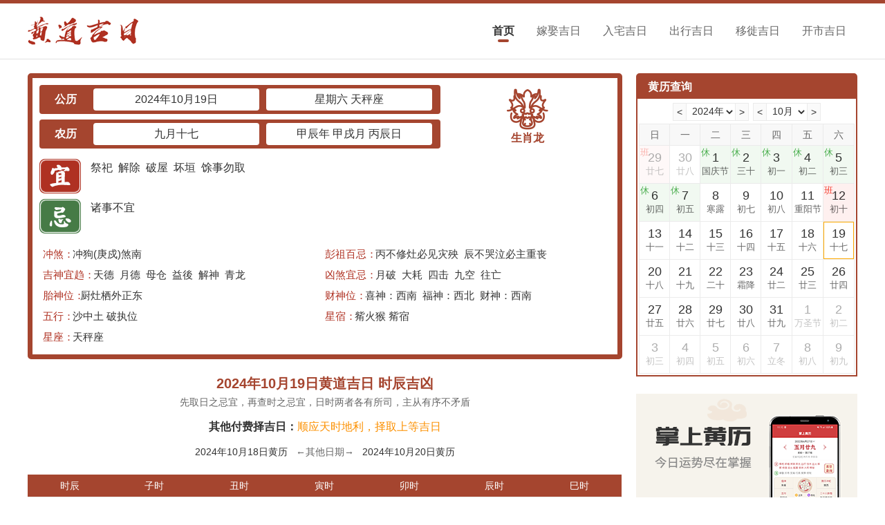

--- FILE ---
content_type: text/html; charset=UTF-8
request_url: https://www.jiri123.com/2024-10-19.html
body_size: 12297
content:
<!DOCTYPE html>
<html>
<head>
<meta charset="utf-8">
<meta http-equiv="X-UA-Compatible" content="IE=edge,chrome=1"/>
<meta name="viewport" content="width=device-width, initial-scale=1.0, minimum-scale=1.0, maximum-scale=1.0, user-scalable=no"/>
<meta name="robots" content="all">
<meta name="referrer" content="always">
<meta name="renderer" content="webkit">
<meta http-equiv="Cache-Control" content="no-transform" />
<meta name="format-detection" content="telephone=no"/>
<meta name="applicable-device" content="pc,mobile"/>
<meta name="apple-mobile-web-app-capable" content="yes"/>
<meta name="apple-mobile-web-app-status-bar-style" content="black"/>
<title>2024年10月19日黄道吉日查询 2024年10月19日黄历 黄道吉日</title>
<link rel="canonical" href="https://www.jiri123.com/2024-10-19.html"/>
<link rel="stylesheet" href="/static/www/style/dist/public/common.css?v=202307241400">
<link rel="stylesheet" type="text/css" media="screen" href="/static/www/style/dist/index/index.css?v=202307241400" />
<script type="text/javascript">
var CONFIG = {
'imageUrl':'/static/www/image/',
'scriptUrl':'/static/www/script/dist/',
'styleUrl':'/static/www/style/dist/'
};
</script>
</head>
<body>
<div class="wrapper">
<div class="header">
<div class="mod-head">
<div class="inner">
<div class="bd">
<a class="logo" href="/"><img src="/static/www/image/public/logo.png" alt="黄道吉日" width="160" height="100"></a>
<ul>
<li class="active"><a href="/" target="_blank">首页</a></li>
<li><a href="/jiaqu/" target="_blank">嫁娶吉日</a></li>
<li><a href="/ruzhai/" target="_blank">入宅吉日</a></li>
<li><a href="/chuxing/" target="_blank">出行吉日</a></li>
<li><a href="/yixi/" target="_blank">移徙吉日</a></li>
<li><a href="/kaishi/" target="_blank">开市吉日</a></li>
</ul>
</div>
</div>
</div>
</div><script type="text/javascript">
var _date = '2024-10-19';
</script>
<div class="container">
<div class="inner">
<div class="main">
<div class="module mod-panel">
<div class="bd">
<div class="calendar">
<div class="date">
<div class="field">
<span class="field-name">公历</span>
<span class="field-value">2024年10月19日</span>
<span class="field-value">
<span>星期六</span>
<span class="xingzuo">天秤座</span>
</span>
</div>
<div class="field">
<span class="field-name">农历</span>
<span class="field-value">九月十七</span>
<span class="field-value">甲辰年 甲戌月 丙辰日</span>
</div>
<div class="shengxiao">
<img src="/static/www/image/public/shengxiao/龙.png" width="64" height="64" />
<span>生肖龙</span>
</div>
</div>
<div class="yiji">
<div class="field">
<div class="field-name">
<img src="/static/www/image/index/yi.png" alt="宜" />
</div>
<div class="field-value">
<span><a href="/jisi/" target="_blank">祭祀</a></span>
<span><a href="/jiechu/" target="_blank">解除</a></span>
<span><a href="/powu/" target="_blank">破屋</a></span>
<span><a href="/huaiyuan/" target="_blank">坏垣</a></span>
<span><a href="/yushiwuqu/" target="_blank">馀事勿取</a></span>
</div>
</div>
<div class="field">
<div class="field-name">
<img src="/static/www/image/index/ji.png" alt="忌" />
</div>
<div class="field-value">
<span><a href="/zhushibuyi/" target="_blank">诸事不宜</a></span>
</div>
</div>
</div>
<div class="items">
<ul>
<li>
<strong>冲煞：</strong>
<span>冲狗(庚戍)煞南</span>
</li>
<li>
<strong>彭祖百忌：</strong>
<span>丙不修灶必见灾殃</span>
<span>辰不哭泣必主重丧</span>
</li>
<li>
<strong>吉神宜趋：</strong>
<span>天德</span>
<span>月德</span>
<span>母仓</span>
<span>益後</span>
<span>解神</span>
<span>青龙</span>
</li>
<li>
<strong>凶煞宜忌：</strong>
<span>月破</span>
<span>大耗</span>
<span>四击</span>
<span>九空</span>
<span>往亡</span>
</li>
<li><strong>胎神位：</strong>厨灶栖外正东</li>
<li>
<strong>财神位：</strong>
<span>喜神：西南</span>
<span>福神：西北</span>
<span>财神：西南</span>
</li>
<li>
<strong>五行：</strong>
<span>沙中土 破执位</span>
</li>
<li>
<strong>星宿：</strong>
<span>觜火猴 觜宿</span>
</li>
<li>
<strong>星座：</strong>
<span><a href="https://xz.oicq88.com/tiancheng/" rel="nofollow" target="_blank">天秤座</a></span>
</li>
</ul>
</div>
</div>
</div>
<div class="ft">
<div class="intro">
<h2>2024年10月19日黄道吉日 时辰吉凶</h2>
<p>先取日之忌宜，再查时之忌宜，日时两者各有所司，主从有序不矛盾</p>
<div class="zejiri"></div>
<p><a href="/2024-10-18.html">2024年10月18日黄历</a> &nbsp; ←其他日期→  &nbsp;  <a href="/2024-10-20.html">2024年10月20日黄历</a> </p><br>
</div>
<div class="table-inner">
<table>
<thead>
<tr>
<th>时辰</th>
<th>子时</th>
<th>丑时</th>
<th>寅时</th>
<th>卯时</th>
<th>辰时</th>
<th>巳时</th>
</tr>
</thead>
<tbody>
<tr>
<td class="th">时刻</td>
<td>23:00-01:00</td>
<td>01:00-03:00</td>
<td>03:00-05:00</td>
<td>05:00-07:00</td>
<td>07:00-09:00</td>
<td>09:00-11:00</td>
</tr>
</tbody>
<tr>
<td class="th">干支</td>
<td>戊子</td>
<td>己丑</td>
<td>庚寅</td>
<td>辛卯</td>
<td>壬辰</td>
<td>癸巳</td>
</tr>
<tr>
<td class="th">冲煞</td>
<td>
鼠冲马                                        煞南                                    </td>
<td>
牛冲羊                                        煞东                                    </td>
<td>
虎冲猴                                        煞北                                    </td>
<td>
兔冲鸡                                        煞西                                    </td>
<td>
龙冲狗                                        煞南                                    </td>
<td>
蛇冲猪                                        煞东                                    </td>
</tr>
<tr>
<td class="th">纳音</td>
<td>霹雳火</td>
<td>霹雳火</td>
<td>松柏木</td>
<td>松柏木</td>
<td>长流水</td>
<td>长流水</td>
</tr>
<tr>
<td class="th">值神</td>
<td>天牢</td>
<td>玄武</td>
<td>司命</td>
<td>勾陈</td>
<td>青龙</td>
<td>明堂</td>
</tr>
<tr>
<td class="th">喜神</td>
<td>东南</td>
<td>东北</td>
<td>西北</td>
<td>西南</td>
<td>正南</td>
<td>东南</td>
</tr>
<tr>
<td class="th">福神</td>
<td>东北</td>
<td>正北</td>
<td>西南</td>
<td>西北</td>
<td>东南</td>
<td>东北</td>
</tr>
<tr>
<td class="th">财神</td>
<td>正北</td>
<td>正北</td>
<td>正东</td>
<td>正东</td>
<td>正南</td>
<td>正南</td>
</tr>
<tr>
<td class="th">吉凶</td>
<td>凶</td>
<td>凶</td>
<td>吉</td>
<td>凶</td>
<td>吉</td>
<td>吉</td>
</tr>
<tr>
<td class="th">时宜</td>
<td>订婚 嫁娶 求财 开市 交易 安床 祭祀</td>
<td>安葬 求财 见贵 嫁娶 进人口 移徙</td>
<td>求嗣 嫁娶 移徙 入宅 开市 交易 安葬 作灶 祭祀 祈福 斋醮 酬神 赴任 出行</td>
<td>无</td>
<td>订婚 嫁娶 安床 移徙 入宅 修造 安葬</td>
<td>修造 盖屋 移徙 作灶 安床 入宅 开市 求财 见贵 订婚 嫁娶</td>
</tr>
<tr>
<td class="th">时忌</td>
<td>赴任 修造 移徙 出行 词讼 祈福 求嗣</td>
<td>赴任 出行 修造 动土</td>
<td>修造 动土</td>
<td>祭祀 祈福 斋醮 酬神 赴任 出行</td>
<td>造桥 乘船 赴任 出行 祭祀 祈福 斋醮 开光</td>
<td>祭祀 祈福 斋醮 开光 赴任 出行</td>
</tr>
</table>
</div>
<div class="table-inner">
<table>
<thead>
<tr>
<th>时辰</th>
<th>午时</th>
<th>未时</th>
<th>申时</th>
<th>酉时</th>
<th>戌时</th>
<th>亥时</th>
</tr>
</thead>
<tbody>
<tr>
<td class="th">时刻</td>
<td>11:00-13:00</td>
<td>13:00-15:00</td>
<td>15:00-17:00</td>
<td>17:00-19:00</td>
<td>19:00-21:00</td>
<td>21:00-23:00</td>
</tr>
</tbody>
<tr>
<td class="th">干支</td>
<td>甲午</td>
<td>乙未</td>
<td>丙申</td>
<td>丁酉</td>
<td>戊戌</td>
<td>己亥</td>
</tr>
<tr>
<td class="th">冲煞</td>
<td>
马冲鼠                                        煞北                                    </td>
<td>
羊冲牛                                        煞西                                    </td>
<td>
猴冲虎                                        煞南                                    </td>
<td>
鸡冲兔                                        煞东                                    </td>
<td>
狗冲龙                                        煞北                                    </td>
<td>
猪冲蛇                                        煞西                                    </td>
</tr>
<tr>
<td class="th">纳音</td>
<td>砂石金</td>
<td>砂石金</td>
<td>山下火</td>
<td>山下火</td>
<td>平地木</td>
<td>平地木</td>
</tr>
<tr>
<td class="th">值神</td>
<td>天刑</td>
<td>朱雀</td>
<td>金匮</td>
<td>天德</td>
<td>白虎</td>
<td>玉堂</td>
</tr>
<tr>
<td class="th">喜神</td>
<td>东北</td>
<td>西北</td>
<td>西南</td>
<td>正南</td>
<td>东南</td>
<td>东北</td>
</tr>
<tr>
<td class="th">福神</td>
<td>正北</td>
<td>西南</td>
<td>西北</td>
<td>东南</td>
<td>东北</td>
<td>正北</td>
</tr>
<tr>
<td class="th">财神</td>
<td>东北</td>
<td>东北</td>
<td>西南</td>
<td>西南</td>
<td>正北</td>
<td>正北</td>
</tr>
<tr>
<td class="th">吉凶</td>
<td>凶</td>
<td>凶</td>
<td>吉</td>
<td>吉</td>
<td>凶</td>
<td>吉</td>
</tr>
<tr>
<td class="th">时宜</td>
<td>求嗣 嫁娶 移徙 入宅 开市 交易 修造 安葬 祈福 出行 求财</td>
<td>赴任 见贵 求财 出行 嫁娶 进人口 移徙 安葬</td>
<td>祈福 求嗣 订婚 嫁娶 出行 求财 开市 交易 安床</td>
<td>祈福 求嗣 订婚 嫁娶 出行 求财 开市 交易 安床 祭祀 修造 入宅 安葬</td>
<td>无</td>
<td>盖屋 移徙 安床 入宅 开市 开仓 祭祀 祈福 酬神 出行 求财 见贵 订婚 嫁娶</td>
</tr>
<tr>
<td class="th">时忌</td>
<td>赴任 词讼</td>
<td>修造 动土</td>
<td>上梁 盖屋 入殓</td>
<td>无</td>
<td>诸事不宜</td>
<td>开光 修造 安葬</td>
</tr>
</table>
</div>
</div>
</div>
<div class="module mod-intro">
<div class="hd"><span class="title">黄历名词解释</span></div>
<div class="bd">
<div class="tabs">
<ul class="nav">
<li><a href="javascript:;" rel="nofollow">热门类</a></li>
<li><a href="javascript:;" rel="nofollow">生活类</a></li>
<li><a href="javascript:;" rel="nofollow">祭祀类</a></li>
<li><a href="javascript:;" rel="nofollow">建筑类</a></li>
<li><a href="javascript:;" rel="nofollow">黄历术语</a></li>
</ul>
<div class="panels">
<div class="panel">
<table>
<tbody>
<tr>
<td class="th">入宅</td>
<td>指搬入新房子而非二手房。一般会举行庆祝活动，宴请亲朋好友祝贺新居落成。</td>
<td class="th">移徙</td>
<td>指搬家，搬迁入二手房、租房。</td>
</tr>
<tr>
<td class="th">动土</td>
<td>指阳宅（即住房）之建造与修理。</td>
<td class="th">嫁娶</td>
<td>男娶女嫁，举行结婚大典的吉日。</td>
</tr>
<tr>
<td class="th">纳采</td>
<td>古时指缔结婚姻的仪式、受授聘金，现代可用于合婚订婚。</td>
<td class="th">出行</td>
<td>外出旅行，观光游览。</td>
</tr>
<tr>
<td class="th">开市</td>
<td>开业之意。商店行号开张做生意。同“开幕礼”“开工”。包括：年头初开始营业或开工等事；新设店铺商行或新厂开幕等事。</td>
<td class="th">安床</td>
<td>指安置睡床卧铺之意。古时安床后，要请生肖属龙的孩童在床上翻转，俗称[翻床、翻铺]，为[早生贵子]的象征。并于晚间祭拜[床母]。安床后不能安房，亦忌单人独睡，所以大喜之前，准新郎睡觉时，需由一伴郎陪伴。</td>
</tr>
<tr>
<td class="th">理发</td>
<td>古时指初生婴儿剃胎头或削发出嫁。现代可用于日常的理发、做发型。</td>
<td class="th"></td>
<td></td>
</tr>
</tbody>
</table>
</div>
<div class="panel">
<table>
<tbody>
<tr>
<td class="th">分居</td>
<td>指大家庭分家，各自另起炉灶之意。</td>
<td class="th">作灶</td>
<td>安修厨灶、厨炉移位。</td>
</tr>
<tr>
<td class="th">出火</td>
<td>移动神位，火指香火。</td>
<td class="th">扫舍</td>
<td>指打扫屋内外清洁，消除厄运。</td>
</tr>
<tr>
<td class="th">教牛马</td>
<td>训练牛马之工作。</td>
<td class="th">订盟</td>
<td>鉴定联盟协议。</td>
</tr>
<tr>
<td class="th">会亲友</td>
<td>与亲戚朋友联络交往。</td>
<td class="th">安机械</td>
<td>安装机械及试车，安纺车。</td>
</tr>
<tr>
<td class="th">栽种</td>
<td>指种植植物、接枝等农事。</td>
<td class="th">纳畜</td>
<td>指买入家畜家禽，收养宠物之事。</td>
</tr>
<tr>
<td class="th">经络</td>
<td>古时指安纺车、织布机，现泛指买车交车、按机器等事项。</td>
<td class="th">入学</td>
<td>古时指入学堂，现代可用于应聘中的报名，开学典礼。</td>
</tr>
<tr>
<td class="th">牧养</td>
<td>牛羊或家禽放牧。</td>
<td class="th">进人口</td>
<td>黄历之中的“进人口”，指收纳养子养女。</td>
</tr>
<tr>
<td class="th">伐木</td>
<td>指砍伐树木，修剪花木花枝。</td>
<td class="th">解除</td>
<td>打扫卫生，指冲洗、清扫宅舍、消除灾厄等事。</td>
</tr>
<tr>
<td class="th">置产</td>
<td>指购买建成的房子。</td>
<td class="th">治病</td>
<td>治疗疾病。</td>
</tr>
<tr>
<td class="th">裁衣</td>
<td>古时临近婚期前一个月，男方还要备酒、蓝布和金银钗环交给媒人送到女方家，谓之“裁衣”。现指逛街买新衣服。</td>
<td class="th">针灸</td>
<td>针灸治疗。</td>
</tr>
<tr>
<td class="th">塑绘</td>
<td>寺庙之绘尽或雕刻神像、画雕人像等。</td>
<td class="th">词讼</td>
<td>诉讼，打官司的意思。</td>
</tr>
<tr>
<td class="th">捕捉</td>
<td>黄历中的“捕捉”，即扑灭农作物害虫或生物。</td>
<td class="th">畋猎</td>
<td>亦作“畋猎”，指打猎或捕捉禽兽。</td>
</tr>
<tr>
<td class="th">合帐</td>
<td>缝制新郎及新娘要用的蚊帐，安床与设帐通常合而为一，有时亦并称安床设帐。</td>
<td class="th">安碓磑</td>
<td>指安放磨具、榨油机器等用具。</td>
</tr>
<tr>
<td class="th">问名</td>
<td>男方遣媒人到女家询问女方姓名，生辰八字。</td>
<td class="th">探病</td>
<td>黄历中的“探病”，看望病人的意思。</td>
</tr>
<tr>
<td class="th">挂匾</td>
<td>指悬挂招牌或各种匾额。</td>
<td class="th">整手足甲</td>
<td>古时指初生婴儿第一次修剪手足甲，现代可用于美甲或足浴的好日子。</td>
</tr>
<tr>
<td class="th">断蚁</td>
<td>指断蚁路。</td>
<td class="th">结网</td>
<td>作结鱼网之事。</td>
</tr>
<tr>
<td class="th">雇庸</td>
<td>请工人。</td>
<td class="th">求医</td>
<td>就医，请大夫看病。</td>
</tr>
<tr>
<td class="th">取渔</td>
<td>亦作“取鱼”，指把养好的鱼取出来卖。</td>
<td class="th">纳婿</td>
<td>指男方入赘于女方为婿之意。同招赘。</td>
</tr>
<tr>
<td class="th">习艺</td>
<td>学艺，学新技术或新技能。</td>
<td class="th">割蜜</td>
<td>取蜂蜜。</td>
</tr>
<tr>
<td class="th">出货</td>
<td>借贷财物或货物。</td>
<td class="th">乘船</td>
<td>坐船出行。</td>
</tr>
<tr>
<td class="th">修饰</td>
<td>梳妆打扮，修整装饰使仪容漂亮、衣着美观。</td>
<td class="th">归宁</td>
<td>新娘出嫁三天便回门。</td>
</tr>
<tr>
<td class="th">求财</td>
<td>祈求通过投资等活动赚取博得未属于自己的财富。</td>
<td class="th"></td>
<td></td>
</tr>
</tbody>
</table>
</div>
<div class="panel">
<table>
<tbody>
<tr>
<td class="th">安香</td>
<td>上香添香安牌位。</td>
<td class="th">安葬</td>
<td>举行埋葬等仪式。</td>
</tr>
<tr>
<td class="th">行丧</td>
<td>办理丧事，比如出殡。</td>
<td class="th">开生坟</td>
<td>开造坟墓的破土动工。</td>
</tr>
<tr>
<td class="th">祭祀</td>
<td>指祠堂之祭祀、即拜祭祖先或庙寺的祭拜、神明等事。</td>
<td class="th">祈福</td>
<td>祈求神明降幅或设醮还愿之事。</td>
</tr>
<tr>
<td class="th">开光</td>
<td>用经咒对吉祥物进行加持。</td>
<td class="th">起基</td>
<td>建造房屋定地基石。</td>
</tr>
<tr>
<td class="th">修坟</td>
<td>修理坟墓。</td>
<td class="th">除服</td>
<td>除去丧礼之服。</td>
</tr>
<tr>
<td class="th">成服</td>
<td>穿丧服。</td>
<td class="th">冠笄</td>
<td>指举行男女成人的仪式。</td>
</tr>
<tr>
<td class="th">求嗣</td>
<td>黄历中的“求嗣”，指向神明祈求后嗣（子孙）之意。</td>
<td class="th">启钻</td>
<td>指[洗骨]之事。俗谓[拾金]也。</td>
</tr>
<tr>
<td class="th">入殓</td>
<td>将尸体放入棺材之意。</td>
<td class="th">立碑</td>
<td>为去世的人立墓碑，为后人所铭记。</td>
</tr>
<tr>
<td class="th">沐浴</td>
<td>祈福、许愿而沐浴斋戒，洗澡。</td>
<td class="th">斋醮</td>
<td>庙宇建醮前需举行的斋戒仪式。</td>
</tr>
<tr>
<td class="th">合寿木</td>
<td>指人未死，先行作棺木之事。</td>
<td class="th">普渡</td>
<td>广释法力，超度众生。</td>
</tr>
<tr>
<td class="th">酬神</td>
<td>祭谢神灵。</td>
<td class="th"></td>
<td></td>
</tr>
</tbody>
</table>
</div>
<div class="panel">
<table>
<tbody>
<tr>
<td class="th">掘井</td>
<td>开凿水井，安装取水设备。</td>
<td class="th">造桥</td>
<td>建造桥梁。</td>
</tr>
<tr>
<td class="th">造畜稠</td>
<td>建造家禽及家畜住的小屋。</td>
<td class="th">破土</td>
<td>仅指埋葬用的破土，与一般建筑房屋的[动土]不同。即[破土]属阴宅，[动土]指阳宅也。现今社会上多已滥用，择日时，须辨别之。</td>
</tr>
<tr>
<td class="th">造车器</td>
<td>制造水路交通工具，现亦指新车交车。</td>
<td class="th">修造</td>
<td>指阳宅之建造与修理。</td>
</tr>
<tr>
<td class="th">上梁</td>
<td>装上建筑物屋顶的梁木，同架马。</td>
<td class="th">交易</td>
<td>订立各种契约互相买卖之事，古时候做买卖都要写字据的，如买房有房契，买地有地契，把自己的权利通过契约这种方式写下来就叫做立券。</td>
</tr>
<tr>
<td class="th">立券</td>
<td>签订合同，订立契约、签约同等商业、法律行为。</td>
<td class="th">竖柱</td>
<td>竖立建筑物的柱子。</td>
</tr>
<tr>
<td class="th">盖屋</td>
<td>装盖房屋的屋顶等工作。</td>
<td class="th">移柩</td>
<td>举行葬仪时、将棺木移出屋外之事。</td>
</tr>
<tr>
<td class="th">平治道涂</td>
<td>指铺平道路等工事。</td>
<td class="th">造庙</td>
<td>建造宫，观，堂，寺，庙。</td>
</tr>
<tr>
<td class="th">造船</td>
<td>建造或制造船只。</td>
<td class="th">雕刻</td>
<td>雕刻神像、画雕人像等。</td>
</tr>
<tr>
<td class="th">安门</td>
<td>新建房屋装置正门门框，旧屋改门。</td>
<td class="th">造仓</td>
<td>建筑仓库或修理仓库。</td>
</tr>
<tr>
<td class="th">开厕</td>
<td>建造厕所。</td>
<td class="th">破屋</td>
<td>拆屋或者局部改造。</td>
</tr>
<tr>
<td class="th">坏垣</td>
<td>拆除围墙。</td>
<td class="th">拆卸</td>
<td>拆掉建筑物。</td>
</tr>
<tr>
<td class="th">开池</td>
<td>开凿水井，挖掘池塘。</td>
<td class="th">谢土</td>
<td>建筑物完工后所举行的祭祀。</td>
</tr>
<tr>
<td class="th">定磉</td>
<td>平建基，固定石磉。</td>
<td class="th">放水</td>
<td>建筑、清理池塘或水族箱后，将水注入蓄池。</td>
</tr>
<tr>
<td class="th">出货财</td>
<td>商家之发货、出货、销货的意思。</td>
<td class="th">作梁</td>
<td>砍伐树木作屋梁。</td>
</tr>
<tr>
<td class="th">开仓</td>
<td>指打开粮仓货仓，取粮，出货。</td>
<td class="th">补垣</td>
<td>修补围墙。</td>
</tr>
<tr>
<td class="th">塞穴</td>
<td>补修破墙后，堵塞蚁穴鼠洞及其他洞穴。</td>
<td class="th">修饰垣墙</td>
<td>装修、粉刷房屋或围墙。</td>
</tr>
<tr>
<td class="th">开柱眼</td>
<td>指作桩木之事。</td>
<td class="th">架马</td>
<td>装上建筑物屋顶的梁。</td>
</tr>
<tr>
<td class="th">赴任</td>
<td>官吏去到某地担任职务。</td>
<td class="th">修门</td>
<td>修理门框</td>
</tr>
<tr>
<td class="th">开渠</td>
<td>开挖水渠，兴修水利。</td>
<td class="th">筑堤</td>
<td>修筑或加固河堤或海堤。</td>
</tr>
<tr>
<td class="th">归岫</td>
<td>房梁升上屋顶处接合完成。</td>
<td class="th">合脊</td>
<td>修筑堤坝或桥梁等从两端施工，最后在中间接合。</td>
</tr>
<tr>
<td class="th">造车</td>
<td>制造各种交通工具，包括水路陆路的。</td>
<td class="th">纳财</td>
<td>指购置产业、进货、收账、收租、讨债、五谷入仓等。</td>
</tr>
</tbody>
</table>
</div>
<div class="panel">
<table>
<tbody>
<tr>
<td class="th">今日吉时</td>
<td>
<p><b>吉时：</b>吉利之时辰。</p>
<p><b>凶时：</b>凶兆之时辰。</p>
</td>
<td class="th">今日宜忌</td>
<td>
<p><b>宜：</b>今日适合做的事情。</p>
<p><b>忌：</b>今日不宜做的事情。</p>
<p><b>吉神宜趋：</b>宜接近，会有吉利的神明。</p>
<p><b>凶神宜忌：</b>应远离，会有冲犯不好的事发生。</p>
<p><b>彭祖百忌：</b>每日时辰应忌讳之事。</p>
</td>
</tr>
<tr>
<td class="th">今日冲煞</td>
<td>
<p><b>冲：</b>在黄历律法里，五行相生相克的观念，犹如自然界的协调，有一定的规律，当两者发生冲、煞的情况时，基于趋吉避凶的心态，人们往往也会听从古法的建议，明哲保身。</p>
<p><b>煞：</b>每日冲煞年岁方位中，破土、修造、移徙、交易、入殓、安葬、启攒等诸事不宜，冲煞的生肖年岁，应该尽量避讳，并且注意冲煞方位，避免朝该方面行事，以免遭惹无妄之灾。而冲犯年岁者，上列诸事亦应回避或不宜为之，民间传统信仰，也习惯以「安太岁」的程序，祈求年度诸事的顺遂。</p>
</td>
<td class="th">今日诸神</td>
<td>
<p><b>岁次：</b>农民历之日期。</p>
<p><b>值年太岁：</b>今年值年之太岁。</p>
<p><b>岁冲：</b>今年与太岁冲犯之岁次生肖。</p>
<p><b>下元：</b>今日之卦象。</p>
<p><b>掌日太岁：</b>今日掌日之太岁。</p>
<p><b>当冲：</b>本指处在首要位置。比喻最先受到攻击或遭遇灾害。</p>
</td>
</tr>
<tr>
<td class="th">值神胎神</td>
<td>
<p><b>值神：</b>值神即当值神煞，诸神煞各自按照自身的运行规律轮流“值日”，处理人间事务。这样，一年之内，每日都有若干不同的神煞当值，而该日行事之吉凶宜忌，即由诸当值神煞相互作用，或冲突或合和，或牵制或平衡，最后综合决定。</p>
<p><b>胎神：</b>是专管胎儿的神灵，它通常存在于孕妇的周围。人们对胎神既敬又畏。因为胎神有保佑胎儿和伤损胎儿的双重性质。当胎神有益于胎儿时，人们自然敬它；当胎神有害于胎儿时，人们又畏惧它。这时，人们不管它叫胎神，而管它叫胎煞。神可敬，煞不可犯。</p>
</td>
<td class="th">五行</td>
<td>
<p>
即金、木、水、火、土。五行是构成宇宙之最基本元素，也代表宇宙万物五种变化和性格，四季的演变，日月的运行，亦以五行为数。金，中心凝聚，有收敛、刚锐、砍伐的力量。木，四方发散，有生长、蓬勃、向外的力量。水，向下流散，有流动、自由、向下的力量。火，向上扩升，有光热、膨胀、向上的力量。土，左右移动，有厚重、杂陈、向内的力量。</p>
</td>
</tr>
</tbody>
</table>
</div>
</div>
</div>
</div>
</div>
</div>
<div class="side">
<div class="module mod-calendar">
<div class="hd"><span class="title">黄历查询</span></div>
<div class="bd">
<div class="box">
<div class="selector">
<span>
<a class="prev prev-year" href="javascript:;">&lt;</a>
<select class="year">
<option value="1912">1912年</option>
<option value="1913">1913年</option>
<option value="1914">1914年</option>
<option value="1915">1915年</option>
<option value="1916">1916年</option>
<option value="1917">1917年</option>
<option value="1918">1918年</option>
<option value="1919">1919年</option>
<option value="1920">1920年</option>
<option value="1921">1921年</option>
<option value="1922">1922年</option>
<option value="1923">1923年</option>
<option value="1924">1924年</option>
<option value="1925">1925年</option>
<option value="1926">1926年</option>
<option value="1927">1927年</option>
<option value="1928">1928年</option>
<option value="1929">1929年</option>
<option value="1930">1930年</option>
<option value="1931">1931年</option>
<option value="1932">1932年</option>
<option value="1933">1933年</option>
<option value="1934">1934年</option>
<option value="1935">1935年</option>
<option value="1936">1936年</option>
<option value="1937">1937年</option>
<option value="1938">1938年</option>
<option value="1939">1939年</option>
<option value="1940">1940年</option>
<option value="1941">1941年</option>
<option value="1942">1942年</option>
<option value="1943">1943年</option>
<option value="1944">1944年</option>
<option value="1945">1945年</option>
<option value="1946">1946年</option>
<option value="1947">1947年</option>
<option value="1948">1948年</option>
<option value="1949">1949年</option>
<option value="1950">1950年</option>
<option value="1951">1951年</option>
<option value="1952">1952年</option>
<option value="1953">1953年</option>
<option value="1954">1954年</option>
<option value="1955">1955年</option>
<option value="1956">1956年</option>
<option value="1957">1957年</option>
<option value="1958">1958年</option>
<option value="1959">1959年</option>
<option value="1960">1960年</option>
<option value="1961">1961年</option>
<option value="1962">1962年</option>
<option value="1963">1963年</option>
<option value="1964">1964年</option>
<option value="1965">1965年</option>
<option value="1966">1966年</option>
<option value="1967">1967年</option>
<option value="1968">1968年</option>
<option value="1969">1969年</option>
<option value="1970">1970年</option>
<option value="1971">1971年</option>
<option value="1972">1972年</option>
<option value="1973">1973年</option>
<option value="1974">1974年</option>
<option value="1975">1975年</option>
<option value="1976">1976年</option>
<option value="1977">1977年</option>
<option value="1978">1978年</option>
<option value="1979">1979年</option>
<option value="1980">1980年</option>
<option value="1981">1981年</option>
<option value="1982">1982年</option>
<option value="1983">1983年</option>
<option value="1984">1984年</option>
<option value="1985">1985年</option>
<option value="1986">1986年</option>
<option value="1987">1987年</option>
<option value="1988">1988年</option>
<option value="1989">1989年</option>
<option value="1990">1990年</option>
<option value="1991">1991年</option>
<option value="1992">1992年</option>
<option value="1993">1993年</option>
<option value="1994">1994年</option>
<option value="1995">1995年</option>
<option value="1996">1996年</option>
<option value="1997">1997年</option>
<option value="1998">1998年</option>
<option value="1999">1999年</option>
<option value="2000">2000年</option>
<option value="2001">2001年</option>
<option value="2002">2002年</option>
<option value="2003">2003年</option>
<option value="2004">2004年</option>
<option value="2005">2005年</option>
<option value="2006">2006年</option>
<option value="2007">2007年</option>
<option value="2008">2008年</option>
<option value="2009">2009年</option>
<option value="2010">2010年</option>
<option value="2011">2011年</option>
<option value="2012">2012年</option>
<option value="2013">2013年</option>
<option value="2014">2014年</option>
<option value="2015">2015年</option>
<option value="2016">2016年</option>
<option value="2017">2017年</option>
<option value="2018">2018年</option>
<option value="2019">2019年</option>
<option value="2020">2020年</option>
<option value="2021">2021年</option>
<option value="2022">2022年</option>
<option value="2023">2023年</option>
<option value="2024">2024年</option>
<option value="2025">2025年</option>
<option value="2026">2026年</option>
<option value="2027">2027年</option>
<option value="2028">2028年</option>
<option value="2029">2029年</option>
<option value="2030">2030年</option>
<option value="2031">2031年</option>
<option value="2032">2032年</option>
<option value="2033">2033年</option>
<option value="2034">2034年</option>
<option value="2035">2035年</option>
<option value="2036">2036年</option>
<option value="2037">2037年</option>
<option value="2038">2038年</option>
<option value="2039">2039年</option>
<option value="2040">2040年</option>
<option value="2041">2041年</option>
<option value="2042">2042年</option>
<option value="2043">2043年</option>
<option value="2044">2044年</option>
<option value="2045">2045年</option>
<option value="2046">2046年</option>
<option value="2047">2047年</option>
<option value="2048">2048年</option>
<option value="2049">2049年</option>
<option value="2050">2050年</option>
</select>
<a class="next next-year" href="javascript:;">&gt;</a>
</span>
<span>
<a class="prev prev-month" href="javascript:;">&lt;</a>
<select class="month">
<option value="1">1月</option>
<option value="2">2月</option>
<option value="3">3月</option>
<option value="4">4月</option>
<option value="5">5月</option>
<option value="6">6月</option>
<option value="7">7月</option>
<option value="8">8月</option>
<option value="9">9月</option>
<option value="10">10月</option>
<option value="11">11月</option>
<option value="12">12月</option>
</select>
<a class="next next-month" href="javascript:;">&gt;</a>
</span>
</div>
<div class="table"></div>
</div>
</div>
</div>
<div class="mod-banner">
<a href="https://www.huangli888.com/app/" target="_blank" rel="nofollow">
<img src="/static/www/image//public/banner.png" alt="掌上黄历"/>
</a>
</div>
<div class="module mod-search">
<div class="hd"><a href="/" target="_blank">黄道吉日查询</a></div>
<div class="bd">
<form action="">
<span>选事情：</span>
<select name="type">
<option value="yi">宜</option>
<option value="ji">忌</option>
</select>
<select name="value">
<option value="jiaqu">嫁娶</option>
<option value="ruzhai">入宅</option>
<option value="chuxing">出行</option>
<option value="yixi">移徙</option>
<option value="kaishi">开市</option>
<option value="dongtu">动土</option>
<option value="anzang">安葬</option>
<option value="jisi">祭祀</option>
<option value="kaiguang">开光</option>
<option value="qifu">祈福</option>
<option value="qiusi">求嗣</option>
<option value="anchuang">安床</option>
<option value="chaixie">拆卸</option>
<option value="xiuzao">修造</option>
<option value="anmen">安门</option>
<option value="guabian">挂匾</option>
<option value="nacai">纳财</option>
<option value="saoshe">扫舍</option>
</select>
<button>查询</button>
</form>
<div class="title">热门</div>
<ul>
<li><a href="/ruzhai/" target="_blank">入宅吉日</a></li>
<li><a href="/yixi/" target="_blank">移徙吉日</a></li>
<li><a href="/dongtu/" target="_blank">动土吉日</a></li>
<li><a href="/jiaqu/" target="_blank">嫁娶吉日</a></li>
<li><a href="/nacai2/" target="_blank">纳采吉日</a></li>
<li><a href="/chuxing/" target="_blank">出行吉日</a></li>
<li><a href="/kaishi/" target="_blank">开市吉日</a></li>
<li><a href="/anchuang/" target="_blank">安床吉日</a></li>
<li><a href="/lifa/" target="_blank">理发吉日</a></li>
</ul>
<div class="title">生活</div>
<ul>
<li><a href="/fenju/" target="_blank">分居吉日</a></li>
<li><a href="/zuozao/" target="_blank">作灶吉日</a></li>
<li><a href="/chuhuo/" target="_blank">出火吉日</a></li>
<li><a href="/saoshe/" target="_blank">扫舍吉日</a></li>
<li><a href="/jiaoniuma/" target="_blank">教牛马吉日</a></li>
<li><a href="/dingmeng/" target="_blank">订盟吉日</a></li>
<li><a href="/huiqinyou/" target="_blank">会亲友吉日</a></li>
<li><a href="/anjixie/" target="_blank">安机械吉日</a></li>
<li><a href="/zaizhong/" target="_blank">栽种吉日</a></li>
<li><a href="/nachu/" target="_blank">纳畜吉日</a></li>
<li><a href="/jingluo/" target="_blank">经络吉日</a></li>
<li><a href="/ruxue/" target="_blank">入学吉日</a></li>
<li><a href="/muyang/" target="_blank">牧养吉日</a></li>
<li><a href="/jinrenkou/" target="_blank">进人口吉日</a></li>
<li><a href="/famu/" target="_blank">伐木吉日</a></li>
<li><a href="/jiechu/" target="_blank">解除吉日</a></li>
<li><a href="/zhichan/" target="_blank">置产吉日</a></li>
<li><a href="/zhibing/" target="_blank">治病吉日</a></li>
<li><a href="/caiyi/" target="_blank">裁衣吉日</a></li>
<li><a href="/zhenjiu/" target="_blank">针灸吉日</a></li>
<li><a href="/suhui/" target="_blank">塑绘吉日</a></li>
<li><a href="/cisong/" target="_blank">词讼吉日</a></li>
<li><a href="/bozhuo/" target="_blank">捕捉吉日</a></li>
<li><a href="/tianlie/" target="_blank">畋猎吉日</a></li>
<li><a href="/hezhang/" target="_blank">合帐吉日</a></li>
<li><a href="/anduiwei/" target="_blank">安碓磑吉日</a></li>
<li><a href="/wenming/" target="_blank">问名吉日</a></li>
<li><a href="/tanbing/" target="_blank">探病吉日</a></li>
<li><a href="/guabian/" target="_blank">挂匾吉日</a></li>
<li><a href="/zhengshouzujia/" target="_blank">整手足甲吉日</a></li>
<li><a href="/duanyi/" target="_blank">断蚁吉日</a></li>
<li><a href="/jiewang/" target="_blank">结网吉日</a></li>
<li><a href="/guyong/" target="_blank">雇庸吉日</a></li>
<li><a href="/qiuyi/" target="_blank">求医吉日</a></li>
<li><a href="/quyu/" target="_blank">取渔吉日</a></li>
<li><a href="/naxu/" target="_blank">纳婿吉日</a></li>
<li><a href="/xiyi/" target="_blank">习艺吉日</a></li>
<li><a href="/gemi/" target="_blank">割蜜吉日</a></li>
<li><a href="/chuhuo2/" target="_blank">出货吉日</a></li>
<li><a href="/chengchuan/" target="_blank">乘船吉日</a></li>
<li><a href="/xiushi/" target="_blank">修饰吉日</a></li>
<li><a href="/guining/" target="_blank">归宁吉日</a></li>
<li><a href="/qiucai/" target="_blank">求财吉日</a></li>
</ul>
<div class="title">祭祀</div>
<ul>
<li><a href="/anxiang/" target="_blank">安香吉日</a></li>
<li><a href="/anzang/" target="_blank">安葬吉日</a></li>
<li><a href="/xingsang/" target="_blank">行丧吉日</a></li>
<li><a href="/kaishengfen/" target="_blank">开生坟吉日</a></li>
<li><a href="/jisi/" target="_blank">祭祀吉日</a></li>
<li><a href="/qifu/" target="_blank">祈福吉日</a></li>
<li><a href="/kaiguang/" target="_blank">开光吉日</a></li>
<li><a href="/qiji/" target="_blank">起基吉日</a></li>
<li><a href="/xiufen/" target="_blank">修坟吉日</a></li>
<li><a href="/chufu/" target="_blank">除服吉日</a></li>
<li><a href="/chengfu/" target="_blank">成服吉日</a></li>
<li><a href="/guanji/" target="_blank">冠笄吉日</a></li>
<li><a href="/qiusi/" target="_blank">求嗣吉日</a></li>
<li><a href="/qizuan/" target="_blank">启钻吉日</a></li>
<li><a href="/rulian/" target="_blank">入殓吉日</a></li>
<li><a href="/libei/" target="_blank">立碑吉日</a></li>
<li><a href="/muyu/" target="_blank">沐浴吉日</a></li>
<li><a href="/zhai/" target="_blank">斋醮吉日</a></li>
<li><a href="/heshoumu/" target="_blank">合寿木吉日</a></li>
<li><a href="/pudu/" target="_blank">普渡吉日</a></li>
<li><a href="/choushen/" target="_blank">酬神吉日</a></li>
</ul>
<div class="title">建筑</div>
<ul>
<li><a href="/juejing/" target="_blank">掘井吉日</a></li>
<li><a href="/zaoqiao/" target="_blank">造桥吉日</a></li>
<li><a href="/zaoxuchou/" target="_blank">造畜稠吉日</a></li>
<li><a href="/potu/" target="_blank">破土吉日</a></li>
<li><a href="/zaocheqi/" target="_blank">造车器吉日</a></li>
<li><a href="/xiuzao/" target="_blank">修造吉日</a></li>
<li><a href="/shangliang/" target="_blank">上梁吉日</a></li>
<li><a href="/jiaoyi/" target="_blank">交易吉日</a></li>
<li><a href="/liquan/" target="_blank">立券吉日</a></li>
<li><a href="/shuzhu/" target="_blank">竖柱吉日</a></li>
<li><a href="/gaiwu/" target="_blank">盖屋吉日</a></li>
<li><a href="/yijiu/" target="_blank">移柩吉日</a></li>
<li><a href="/pingzhidaotu/" target="_blank">平治道涂吉日</a></li>
<li><a href="/zaomiao/" target="_blank">造庙吉日</a></li>
<li><a href="/zaochuan/" target="_blank">造船吉日</a></li>
<li><a href="/diaoke/" target="_blank">雕刻吉日</a></li>
<li><a href="/anmen/" target="_blank">安门吉日</a></li>
<li><a href="/zaocang/" target="_blank">造仓吉日</a></li>
<li><a href="/kaice/" target="_blank">开厕吉日</a></li>
<li><a href="/powu/" target="_blank">破屋吉日</a></li>
<li><a href="/huaiyuan/" target="_blank">坏垣吉日</a></li>
<li><a href="/chaixie/" target="_blank">拆卸吉日</a></li>
<li><a href="/kaichi/" target="_blank">开池吉日</a></li>
<li><a href="/xietu/" target="_blank">谢土吉日</a></li>
<li><a href="/dingsang/" target="_blank">定磉吉日</a></li>
<li><a href="/fangshui/" target="_blank">放水吉日</a></li>
<li><a href="/chuhuocai/" target="_blank">出货财吉日</a></li>
<li><a href="/zuoliang/" target="_blank">作梁吉日</a></li>
<li><a href="/kaicang/" target="_blank">开仓吉日</a></li>
<li><a href="/buyuan/" target="_blank">补垣吉日</a></li>
<li><a href="/saixue/" target="_blank">塞穴吉日</a></li>
<li><a href="/xiushiyuanqiang/" target="_blank">修饰垣墙吉日</a></li>
<li><a href="/kaizhuyan/" target="_blank">开柱眼吉日</a></li>
<li><a href="/jiama/" target="_blank">架马吉日</a></li>
<li><a href="/furen/" target="_blank">赴任吉日</a></li>
<li><a href="/xiumen/" target="_blank">修门吉日</a></li>
<li><a href="/kaiqu/" target="_blank">开渠吉日</a></li>
<li><a href="/zhudi/" target="_blank">筑堤吉日</a></li>
<li><a href="/guixiu/" target="_blank">归岫吉日</a></li>
<li><a href="/heji/" target="_blank">合脊吉日</a></li>
<li><a href="/zaoche/" target="_blank">造车吉日</a></li>
<li><a href="/nacai/" target="_blank">纳财吉日</a></li>
</ul>
</div>
</div>        </div>
</div>
</div>
<div class="footer">
<div class="inner">
<div class="mod-sidebar">
<a class="gotop" href="javascript:;" rel="nofollow"><img src="/static/www/image/public/gotop.png" alt="返回顶部"></a>
</div>
<div class="mod-foot">
<div class="bd">
<p>
<a href="/">黄道吉日</a>
<span>Copyright &copy; 2025 All Rights Reserved.</span>
<a href="https://beian.miit.gov.cn/" target="_blank" rel="nofollow">闽ICP备20002132号-2</a>
</p>
<p>本站所有内容仅供休闲娱乐，不作任何用途或决策之用，切忌迷信！</p>
</div>
</div>
</div>
</div>
</div>
<script src="/static/www/script/dist/lib/jquery.js"></script>
<script src="/static/www/script/dist/public/common.js"></script>
<script src="/static/www/script/dist/index/index.js"></script>
<div class="hide">
<script>var _hmt = _hmt || [];(function() {var hm = document.createElement("script");hm.src = "https://hm.baidu.com/hm.js?7134d3963917a7f56e380cd5a0b50567";var s = document.getElementsByTagName("script")[0]; s.parentNode.insertBefore(hm, s);})();</script>        </div>
</body>
</html>


--- FILE ---
content_type: text/css
request_url: https://www.jiri123.com/static/www/style/dist/public/common.css?v=202307241400
body_size: 3542
content:
html{color:#000;background:#fff}body,div,dl,dt,dd,ul,ol,li,h1,h2,h3,h4,h5,h6,pre,code,form,fieldset,legend,input,textarea,p,blockquote,th,td{margin:0;padding:0}table{border-collapse:collapse;border-spacing:0}fieldset,img{border:0}address,caption,cite,code,dfn,em,strong,th,var{font-style:normal;font-weight:normal}ol,ul{list-style:none}caption,th{text-align:left}h1,h2,h3,h4,h5,h6{font-size:100%;font-weight:normal}q:before,q:after{content:""}abbr,acronym{border:0;font-variant:normal}sup{vertical-align:text-top}sub{vertical-align:text-bottom}input,textarea,select{font-family:inherit;font-size:inherit;font-weight:inherit;*font-size:100%}legend{color:#000}.container,.inner{zoom:1}.container:before,.inner:before,.container:after,.inner:after{content:"";display:table}.container:after,.inner:after{clear:both;overflow:hidden}html{height:100%}body{height:100%;font-family:Arial,Helvetica,"Microsoft Yahei";font-size:14px;color:#333}a{text-decoration:none;color:#333}img{vertical-align:middle}button,input,select,textarea{font-family:Tahoma,Arial,Helvetica,"微软雅黑";font-size:inherit;line-height:inherit}.wrapper{position:relative;min-height:100%}.inner{position:relative;width:1200px;margin:0 auto}.container{padding-bottom:120px}.container .inner{padding:20px 0;background:#fff}.footer{position:absolute;left:0;bottom:0;width:100%;background:#333}.J_link{cursor:pointer}.mod-breadcrumbs{margin-top:-15px;line-height:30px;color:#666}.mod-breadcrumbs span,.mod-breadcrumbs a,.mod-breadcrumbs strong{margin-right:4px}.mod-breadcrumbs a{color:#666}@media screen and (max-width: 799px){.inner{width:auto;padding:0}.container .inner{padding:20px 10px}}.mod-head{background:#fff;border-top:5px solid #a5452f;border-bottom:1px solid #e2e2e2}.mod-head .bd{position:relative;overflow:hidden}.mod-head .bd .logo{float:left;height:80px;line-height:80px}.mod-head .bd .logo img{margin-top:-10px}.mod-head .bd ul{float:right;padding:22px 0;position:relative;overflow:hidden}.mod-head .bd li{float:left;height:36px;line-height:36px}.mod-head .bd li a{display:block;padding:0 16px;font-size:16px;color:#666}.mod-head .bd li.active{position:relative}.mod-head .bd li.active a{font-weight:bold;color:#333}.mod-head .bd li.active:after{position:absolute;left:50%;bottom:2px;width:16px;height:4px;background:#a5452f;content:"";margin-left:-8px;border-radius:2px}@media screen and (max-width: 799px){.mod-head .bd .logo{float:none;display:block;height:50px;line-height:50px;text-align:center}.mod-head .bd .logo img{width:80px;height:50px;margin-top:0}.mod-head .bd ul{float:none;padding:0;background:#f8f8f8;overflow:hidden}.mod-head .bd li{float:left;width:33.33%;height:32px;line-height:32px;text-align:center}.mod-head .bd li a{position:relative;left:-1px;border-top:1px solid #e8e8e8;border-left:1px solid #e8e8e8;padding:0 12px;font-size:14px}}.mod-link .bd{line-height:28px;color:#666;text-align:justify}.mod-link span{font-weight:bold}.mod-link a{padding:0 4px;color:#666;white-space:nowrap}.mod-link a:hover{color:#999}.mod-sidebar{position:fixed;right:20px;bottom:25px;z-index:99;width:48px;height:48px;background:#fff;border:1px solid #dbdbdb;line-height:48px;text-align:center;border-radius:50%}.mod-sidebar img{width:32px;height:32px}.mod-foot{position:relative;padding:25px 20px;line-height:24px;text-align:center;color:#999}.mod-foot span,.mod-foot a{margin:0 3px;white-space:nowrap}.mod-foot a{color:#999}@media screen and (max-width: 799px){.mod-sidebar{width:32px;height:32px;line-height:32px}.mod-sidebar img{width:24px;height:24px}}

--- FILE ---
content_type: text/css
request_url: https://www.jiri123.com/static/www/style/dist/index/index.css?v=202307241400
body_size: 8188
content:
.side .module{margin-bottom:25px;border:2px solid #a5452f;border-top-left-radius:5px;border-top-right-radius:5px}.side .module .hd{padding:5px 15px;background:#a5452f;line-height:25px;font-weight:bold;font-size:16px;color:#fff}.side .module .hd a{color:#fff}.mod-calendar .bd a:hover{text-decoration:none}.mod-calendar .bd .box{background:#fff}.mod-calendar .bd .selector{position:relative;padding:5px 10px;vertical-align:middle;text-align:center;overflow:hidden}.mod-calendar .bd .selector a{float:left;position:relative;height:24px;padding:0 5px;border:1px solid #ebebeb;background:#fafafa;line-height:24px;vertical-align:middle}.mod-calendar .bd .selector a:hover{border-color:#fc9000;color:#fc9000}.mod-calendar .bd .selector .goback{margin-left:7px}.mod-calendar .bd .selector .prev{left:1px}.mod-calendar .bd .selector .next{margin-right:7px;right:1px}.mod-calendar .bd .selector select{float:left;min-width:60px;height:26px;padding-left:4px;border:1px solid #ebebeb;background:#fff;line-height:24px;vertical-align:middle;font-size:14px;color:#333;outline:none;_width:80px}.mod-calendar .bd .selector button{height:26px;border:1px solid #ebebeb;line-height:24px;background:#fafafa}.mod-calendar .bd table{width:100%;table-layout:fixed;color:#666}.mod-calendar .bd table tr{border-top:1px solid #ebebeb}.mod-calendar .bd table th,.mod-calendar .bd table td{border:1px solid #ebebeb;text-align:center}.mod-calendar .bd table th{line-height:30px;font-weight:normal}.mod-calendar .bd table td{position:relative;line-height:18px}.mod-calendar .bd table thead{background:#f8f8f8}.mod-calendar .bd table tbody a{display:block;position:relative;margin:0 auto;padding:5px 0;border:1px solid rgba(0,0,0,0);cursor:pointer}.mod-calendar .bd table tbody a.active,.mod-calendar .bd table tbody a:hover{border:1px solid #fc9000}.mod-calendar .bd table tbody span{display:block;overflow:hidden;white-space:nowrap;text-overflow:ellipsis}.mod-calendar .bd table tbody i{position:absolute;left:2px;top:0;line-height:18px;font-style:normal;font-size:12px;color:#fff}.mod-calendar .bd table tbody .s1{font-size:18px;color:#212121}.mod-calendar .bd table tbody .s2{font-size:12px;color:#757575}.mod-calendar .bd table tbody .holiday a{background:#f1f9f1}.mod-calendar .bd table tbody .holiday i{color:#4bae4f}.mod-calendar .bd table tbody .work a{background:#fef0ef}.mod-calendar .bd table tbody .work i{color:#f44336}.mod-calendar .bd table tbody .today a{background:#fc9000}.mod-calendar .bd table tbody .today span{color:#fff}.mod-calendar .bd table tbody .disabled a{background:#fff}.mod-calendar .bd table tbody .disabled .s1,.mod-calendar .bd table tbody .disabled .s2{color:#bdbdbd}.mod-calendar widget-calendar{--primary-color: #fff}.mod-banner{margin-bottom:25px;text-align:center}.mod-search .bd{padding:15px}.mod-search .bd form{text-align:center}.mod-search .bd select{min-width:60px;height:30px;padding-left:10px;border:1px solid #e2e2e2;background:rgba(255,255,255,.8);border-radius:5px;vertical-align:middle;outline:none}.mod-search .bd button{min-width:60px;height:30px;padding:0 15px;background:#fc9000;border:medium none;border-radius:5px;vertical-align:middle;color:#fff;cursor:pointer}.mod-search .bd button:hover{background:#ea8600}.mod-search .bd .title{margin:10px 0;font-weight:bold}.mod-search .bd ul{padding-bottom:15px;overflow:hidden}.mod-search .bd li{float:left;width:33.33%;line-height:30px;text-align:center}.container .main{float:left;width:860px}.container .side{float:right;width:320px}.mod-panel{margin-bottom:25px}.mod-panel .calendar{position:relative;padding:10px;margin-bottom:20px;border:7px solid #a5452f;border-radius:5px;font-size:16px}.mod-panel .calendar .date{position:relative;margin-bottom:15px}.mod-panel .calendar .date .field{width:570px;padding:5px;margin-bottom:8px;background:#a5452f;border-radius:4px;line-height:32px}.mod-panel .calendar .date .field span{display:inline-block}.mod-panel .calendar .date .field span.field-name{width:60px;margin:0 3px;text-align:center;font-weight:bold;color:#fff}.mod-panel .calendar .date .field span.field-value{width:240px;margin:0 3px;background:#fff;text-align:center;border-radius:4px}.mod-panel .calendar .date .shengxiao{position:absolute;right:0;top:3px;width:240px;font-weight:bold;color:#a5452f}.mod-panel .calendar .date .shengxiao span,.mod-panel .calendar .date .shengxiao img{display:block;text-align:center}.mod-panel .calendar .date .shengxiao img{margin:0 auto}.mod-panel .calendar .yiji{margin-bottom:15px}.mod-panel .calendar .yiji .field{margin-bottom:8px;overflow:hidden}.mod-panel .calendar .yiji .field .field-name{float:left;width:60px}.mod-panel .calendar .yiji .field .field-value{margin-left:72px;line-height:25px}.mod-panel .calendar .yiji .field .field-value span{margin:0 2px;white-space:nowrap;color:#888}.mod-panel .calendar .yiji .field .field-value a{color:#333}.mod-panel .calendar .yiji .field .field-value a:hover{text-decoration:underline;color:#a5452f}.mod-panel .calendar .items ul{margin:0 5px;overflow:hidden}.mod-panel .calendar .items li{float:left;width:50%;line-height:30px;font-size:15px;display:block;overflow:hidden;white-space:nowrap;text-overflow:ellipsis}.mod-panel .calendar .items li strong{margin-right:-6px;color:#af3122}.mod-panel .calendar .items li span{margin-right:4px}.mod-panel .ft .intro{text-align:center;margin-bottom:5px}.mod-panel .ft .intro h2{line-height:30px;font-weight:bold;font-size:20px;color:#a5452f}.mod-panel .ft .intro p{line-height:24px;color:#666}.mod-panel .ft .table-inner{margin-bottom:10px;overflow-x:auto}.mod-panel .ft table{width:100%;width:calc(100% - 1px);table-layout:fixed;color:#666}.mod-panel .ft table thead{background:#a5452f}.mod-panel .ft table th,.mod-panel .ft table td{padding:5px 8px;line-height:22px;text-align:center}.mod-panel .ft table th.th,.mod-panel .ft table td.th{background:#f8f8f8}.mod-panel .ft table th{color:#fff}.mod-panel .ft table tbody td{border:1px solid #ebebeb}.mod-intro{margin-bottom:25px}.mod-intro .hd{margin-bottom:10px;line-height:30px;text-align:center;font-weight:bold;font-size:20px;color:#a5452f}.mod-intro .bd .tabs .nav{margin-bottom:10px;text-align:center;overflow:hidden}.mod-intro .bd .tabs .nav li{display:inline-block}.mod-intro .bd .tabs .nav li.active a{background:#a5452f;color:#fff}.mod-intro .bd .tabs .nav li a{display:block;margin:0 5px;padding:0 15px;background:#f8f8f8;line-height:30px;border-radius:5px}.mod-intro .bd .tabs table{width:100%;margin-bottom:10px;table-layout:fixed}.mod-intro .bd .tabs table td,.mod-intro .bd .tabs table th{padding:5px 10px;border:1px solid #ebebeb;line-height:20px;vertical-align:top}.mod-intro .bd .tabs table td.th,.mod-intro .bd .tabs table th.th{width:64px;background:#f8f8f8;text-align:center;font-weight:bold}@media screen and (max-width: 799px){.container .main{float:none;width:auto}.container .side{float:none;width:auto}.mod-panel .calendar{border:2px solid #a5452f;font-size:14px}.mod-panel .calendar .date{margin-bottom:10px}.mod-panel .calendar .date .field{width:auto;margin-bottom:4px}.mod-panel .calendar .date .field span.field-name{width:36px}.mod-panel .calendar .date .field span.field-value{width:auto;background:none;color:#fff}.mod-panel .calendar .date .shengxiao{position:static;width:auto;margin:10px 0}.mod-panel .calendar .date .shengxiao img,.mod-panel .calendar .date .shengxiao span{display:inline-block}.mod-panel .calendar .date .shengxiao img{width:32px;height:32px}.mod-panel .calendar .yiji .field .field-name{width:36px}.mod-panel .calendar .yiji .field .field-name img{width:30px;height:25px}.mod-panel .calendar .yiji .field .field-value{margin-left:36px}.mod-panel .calendar .items li{float:none;width:auto;line-height:24px;font-size:14px}.mod-panel .ft .intro h2{line-height:24px;font-size:16px}.mod-panel .ft .intro p{line-height:20px;font-size:13px}.mod-panel .ft table{width:720px}.mod-intro .hd{font-size:16px}.mod-intro .bd .nav li a{margin:0 0 2px}.mod-intro .bd table td,.mod-intro .bd table th{display:block;padding:4px 8px;border:none}.mod-intro .bd table td.th,.mod-intro .bd table th.th{width:48px;margin-top:10px;text-align:left;background:none}.mod-intro p{line-height:22px}}

--- FILE ---
content_type: application/javascript
request_url: https://www.jiri123.com/static/www/script/dist/index/index.js
body_size: 2896
content:
(()=>{"use strict";var e={261:(e,n,t)=>{function o(e){return o="function"==typeof Symbol&&"symbol"==typeof Symbol.iterator?function(e){return typeof e}:function(e){return e&&"function"==typeof Symbol&&e.constructor===Symbol&&e!==Symbol.prototype?"symbol":typeof e},o(e)}var i;e=t.hmd(e),i=function(e){e.fn.tabs=function(n,t){"function"==typeof n?(t=n,n={}):(n=n||{},t=t||function(){});var o=e.extend({},{contentCls:"content",navCls:"nav",prevBtnCls:"prev",nextBtnCls:"next",activeCls:"active",effect:"none",triggerType:"mouse",triggerCondition:"*",activeIndex:0,auto:!1,delay:3e3,duration:500,onChangeStart:function(){},onChangeEnd:function(){}},n);return this.each((function(){var n=e(this),i=n.find("."+o.contentCls),r=i.children(),s=n.find("."+o.navCls+">"+o.triggerCondition),a={},d=r.length,c=o.activeIndex,u=null;o.triggerType+="mouse"===o.triggerType?"enter":"","fade"==o.effect&&(i.css("position","relative"),r.css("position","absolute"),o.delay+=500);var f=function(e){var n=(c+1)%d,t={index:c,count:d,destination:n,event:e};0!=o.onChangeStart(t)&&(a.setIndex(n),o.onChangeEnd({index:n,count:d}))};a.stop=function(){u&&clearInterval(u)},a.start=function(){a.stop(),u=setInterval(f,o.delay)},a.setIndex=function(n){if(s.removeClass(o.activeCls).eq(n).addClass(o.activeCls),"fade"===o.effect)if(c!=n){var t=r.eq(c).css("z-index",d+1);r.each((function(t){t!=c&&e(this).css("z-index",(n+d-t-1)%d+1)})),t.fadeOut(o.duration,(function(){t.css({display:"block","z-index":(n+d-c-1)%d+1}),c=n}))}else r.each((function(t){e(this).css("z-index",(n+d-t-1)%d+1)}));else r.eq(n).show().siblings().hide(),c=n},a.getIndex=function(){return c},a.getSize=function(){return d},n.find("."+o.prevBtnCls).click((function(e){var n=c?c-1:d-1,t={index:c,count:d,destination:n,event:e};0!=o.onChangeStart(t)&&(a.setIndex(n),o.onChangeEnd({index:n,count:d}))})),n.find("."+o.nextBtnCls).click(f),s.bind(o.triggerType,(function(n){var t=s.index(e(this)),i={index:c,count:d,destination:t,event:n};0!=o.onChangeStart(i)&&(a.setIndex(t),o.onChangeEnd({index:t,count:d}))})),a.setIndex(c),o.auto&&(n.hover(a.stop,a.start),a.start()),t(a)}))}},"function"==typeof define&&t.amdO&&"undefined"==typeof jQuery?define(["jquery"],(function(){return i(jQuery),jQuery})):"object"===o(e)&&e.exports?e.exports=function(e,n){return void 0===n&&(n="undefined"!=typeof window?t(561):t(561)(e)),i(n),n}:i(jQuery)},561:e=>{e.exports=window.jQuery}},n={};function t(o){var i=n[o];if(void 0!==i)return i.exports;var r=n[o]={id:o,loaded:!1,exports:{}};return e[o](r,r.exports,t),r.loaded=!0,r.exports}t.amdO={},t.hmd=e=>((e=Object.create(e)).children||(e.children=[]),Object.defineProperty(e,"exports",{enumerable:!0,set:()=>{throw new Error("ES Modules may not assign module.exports or exports.*, Use ESM export syntax, instead: "+e.id)}}),e);t(261);$(".mod-intro .tabs").tabs({navCls:"nav",contentCls:"panels",triggerType:"click"})})();

--- FILE ---
content_type: application/javascript
request_url: https://www.jiri123.com/static/www/script/dist/public/common.js
body_size: 47115
content:
(()=>{"use strict";var a={325:(a,n,e)=>{function t(a){return t="function"==typeof Symbol&&"symbol"==typeof Symbol.iterator?function(a){return typeof a}:function(a){return a&&"function"==typeof Symbol&&a.constructor===Symbol&&a!==Symbol.prototype?"symbol":typeof a},t(a)}var l;l=function(){function a(a,n){(null==n||n>a.length)&&(n=a.length);for(var e=0,t=Array(n);e<n;e++)t[e]=a[e];return t}function n(n,e){if(n){if("string"==typeof n)return a(n,e);var t={}.toString.call(n).slice(8,-1);return"Object"===t&&n.constructor&&(t=n.constructor.name),"Map"===t||"Set"===t?Array.from(n):"Arguments"===t||/^(?:Ui|I)nt(?:8|16|32)(?:Clamped)?Array$/.test(t)?a(n,e):void 0}}function e(a,e){return function(a){if(Array.isArray(a))return a}(a)||function(a,n){var e=null==a?null:"undefined"!=typeof Symbol&&a[Symbol.iterator]||a["@@iterator"];if(null!=e){var t,l,o,r,i=[],c=!0,d=!1;try{if(o=(e=e.call(a)).next,0===n){if(Object(e)!==e)return;c=!1}else for(;!(c=(t=o.call(e)).done)&&(i.push(t.value),i.length!==n);c=!0);}catch(a){d=!0,l=a}finally{try{if(!c&&null!=e.return&&(r=e.return(),Object(r)!==r))return}finally{if(d)throw l}}return i}}(a,e)||n(a,e)||function(){throw new TypeError("Invalid attempt to destructure non-iterable instance.\nIn order to be iterable, non-array objects must have a [Symbol.iterator]() method.")}()}function l(e){return function(n){if(Array.isArray(n))return a(n)}(e)||function(a){if("undefined"!=typeof Symbol&&null!=a[Symbol.iterator]||null!=a["@@iterator"])return Array.from(a)}(e)||n(e)||function(){throw new TypeError("Invalid attempt to spread non-iterable instance.\nIn order to be iterable, non-array objects must have a [Symbol.iterator]() method.")}()}function o(a){return o="function"==typeof Symbol&&"symbol"==t(Symbol.iterator)?function(a){return t(a)}:function(a){return a&&"function"==typeof Symbol&&a.constructor===Symbol&&a!==Symbol.prototype?"symbol":t(a)},o(a)}function r(a){var n=function(a,n){if("object"!=o(a)||!a)return a;var e=a[Symbol.toPrimitive];if(void 0!==e){var t=e.call(a,"string");if("object"!=o(t))return t;throw new TypeError("@@toPrimitive must return a primitive value.")}return String(a)}(a);return"symbol"==o(n)?n:n+""}function i(a,n){for(var e=0;e<n.length;e++){var t=n[e];t.enumerable=t.enumerable||!1,t.configurable=!0,"value"in t&&(t.writable=!0),Object.defineProperty(a,r(t.key),t)}}function c(a,n){if(n&&("object"==o(n)||"function"==typeof n))return n;if(void 0!==n)throw new TypeError("Derived constructors may only return object or undefined");return function(a){if(void 0===a)throw new ReferenceError("this hasn't been initialised - super() hasn't been called");return a}(a)}function d(a){return d=Object.setPrototypeOf?Object.getPrototypeOf.bind():function(a){return a.__proto__||Object.getPrototypeOf(a)},d(a)}function s(a,n){return s=Object.setPrototypeOf?Object.setPrototypeOf.bind():function(a,n){return a.__proto__=n,a},s(a,n)}function u(){try{var a=!Boolean.prototype.valueOf.call(Reflect.construct(Boolean,[],(function(){})))}catch(a){}return(u=function(){return!!a})()}function f(a){var n="function"==typeof Map?new Map:void 0;return f=function(a){if(null===a||!function(a){try{return-1!==Function.toString.call(a).indexOf("[native code]")}catch(n){return"function"==typeof a}}(a))return a;if("function"!=typeof a)throw new TypeError("Super expression must either be null or a function");if(void 0!==n){if(n.has(a))return n.get(a);n.set(a,e)}function e(){return function(a,n,e){if(u())return Reflect.construct.apply(null,arguments);var t=[null];t.push.apply(t,n);var l=new(a.bind.apply(a,t));return e&&s(l,e.prototype),l}(a,arguments,d(this).constructor)}return e.prototype=Object.create(a.prototype,{constructor:{value:e,enumerable:!1,writable:!0,configurable:!0}}),s(e,a)},f(a)}var m=1900,b=2100,h={2015:[{value:"2015-01-01",name:"元旦"},{value:"2015-02-19",name:"春节"},{value:"2015-04-05",name:"清明"},{value:"2015-05-01",name:"劳动节"},{value:"2015-06-20",name:"端午节"},{value:"2015-09-03",name:"胜利日"},{value:"2015-09-27",name:"中秋节"},{value:"2015-10-01",name:"国庆节"}]},v={2011:{"04-02":0,"04-03":1,"04-04":1,"04-05":1,"04-30":1,"05-01":1,"05-02":1,"06-04":1,"06-05":1,"06-06":1,"09-10":1,"09-11":1,"09-12":1,"10-01":1,"10-02":1,"10-03":1,"10-04":1,"10-05":1,"10-06":1,"10-07":1,"10-08":0,"10-09":0,"12-31":0},2012:{"01-01":1,"01-02":1,"01-03":1,"01-21":0,"01-22":1,"01-23":1,"01-24":1,"01-25":1,"01-26":1,"01-27":1,"01-28":1,"01-29":0,"03-31":0,"04-01":0,"04-02":1,"04-03":1,"04-04":1,"04-28":0,"04-29":1,"04-30":1,"05-01":1,"06-22":1,"06-23":1,"06-24":1,"09-29":0,"09-30":1,"10-01":1,"10-02":1,"10-03":1,"10-04":1,"10-05":1,"10-06":1,"10-07":1},2013:{"01-01":1,"01-02":1,"01-03":1,"01-05":0,"01-06":0,"02-09":1,"02-10":1,"02-11":1,"02-12":1,"02-13":1,"02-14":1,"02-15":1,"02-16":0,"02-17":0,"04-04":1,"04-05":1,"04-06":1,"04-07":0,"04-27":0,"04-28":0,"04-29":1,"04-30":1,"05-01":1,"06-08":0,"06-09":0,"06-10":1,"06-11":1,"06-12":1,"09-19":1,"09-20":1,"09-21":1,"09-22":0,"09-29":0,"10-01":1,"10-02":1,"10-03":1,"10-04":1,"10-05":1,"10-06":1,"10-07":1,"10-12":0},2014:{"01-01":1,"01-26":0,"01-31":1,"02-01":1,"02-02":1,"02-03":1,"02-04":1,"02-05":1,"02-06":1,"02-08":0,"04-05":1,"04-06":1,"04-07":1,"05-01":1,"05-02":1,"05-03":1,"05-04":0,"05-31":1,"06-01":1,"06-02":1,"09-08":1,"09-28":0,"10-01":1,"10-02":1,"10-03":1,"10-04":1,"10-05":1,"10-06":1,"10-07":1,"10-11":0},2015:{"01-01":1,"01-02":1,"01-03":1,"01-04":0,"02-15":0,"02-18":1,"02-19":1,"02-20":1,"02-21":1,"02-22":1,"02-23":1,"02-24":1,"02-28":0,"04-04":1,"04-05":1,"04-06":1,"05-01":1,"05-02":1,"05-03":1,"06-20":1,"06-21":1,"06-22":1,"09-03":1,"09-04":1,"09-05":1,"09-06":0,"09-27":1,"10-01":1,"10-02":1,"10-03":1,"10-04":1,"10-05":1,"10-06":1,"10-07":1,"10-10":0},2016:{"01-01":1,"01-02":1,"01-03":1,"02-06":0,"02-07":1,"02-08":1,"02-09":1,"02-10":1,"02-11":1,"02-12":1,"02-13":1,"02-14":0,"04-02":1,"04-03":1,"04-04":1,"04-30":1,"05-01":1,"05-02":1,"06-09":1,"06-10":1,"06-11":1,"06-12":0,"09-15":1,"09-16":1,"09-17":1,"09-18":0,"10-01":1,"10-02":1,"10-03":1,"10-04":1,"10-05":1,"10-06":1,"10-07":1,"10-08":0,"10-09":0},2017:{"01-01":1,"01-02":1,"01-22":0,"01-27":1,"01-28":1,"01-29":1,"01-30":1,"01-31":1,"02-01":1,"02-02":1,"02-04":0,"04-01":0,"04-02":1,"04-03":1,"04-04":1,"04-29":1,"04-30":1,"05-01":1,"05-27":0,"05-28":1,"05-29":1,"05-30":1,"09-30":0,"10-01":1,"10-02":1,"10-03":1,"10-04":1,"10-05":1,"10-06":1,"10-07":1,"10-08":1,"12-30":1,"12-31":1},2018:{"01-01":1,"02-11":0,"02-15":1,"02-16":1,"02-17":1,"02-18":1,"02-19":1,"02-20":1,"02-21":1,"02-24":0,"04-05":1,"04-06":1,"04-07":1,"04-08":0,"04-28":0,"04-29":1,"04-30":1,"05-01":1,"06-16":1,"06-17":1,"06-18":1,"09-22":1,"09-23":1,"09-24":1,"09-29":0,"09-30":0,"10-01":1,"10-02":1,"10-03":1,"10-04":1,"10-05":1,"10-06":1,"10-07":1,"12-29":0,"12-30":1,"12-31":1},2019:{"01-01":1,"02-02":0,"02-03":0,"02-04":1,"02-05":1,"02-06":1,"02-07":1,"02-08":1,"02-09":1,"02-10":1,"04-05":1,"04-06":1,"04-07":1,"04-28":0,"05-01":1,"05-02":1,"05-03":1,"05-04":1,"05-05":0,"06-07":1,"06-08":1,"06-09":1,"09-13":1,"09-14":1,"09-15":1,"09-29":0,"10-01":1,"10-02":1,"10-03":1,"10-04":1,"10-05":1,"10-06":1,"10-07":1,"10-12":0},2020:{"01-01":1,"01-19":0,"01-24":1,"01-25":1,"01-26":1,"01-27":1,"01-28":1,"01-29":1,"01-30":1,"02-01":0,"04-04":1,"04-05":1,"04-06":1,"04-26":0,"05-01":1,"05-02":1,"05-03":1,"05-04":1,"05-05":1,"05-09":0,"06-25":1,"06-26":1,"06-27":1,"06-28":0,"09-27":0,"10-01":1,"10-02":1,"10-03":1,"10-04":1,"10-05":1,"10-06":1,"10-07":1,"10-08":1,"10-10":0},2021:{"01-01":1,"01-02":1,"01-03":1,"02-07":0,"02-11":1,"02-12":1,"02-13":1,"02-14":1,"02-15":1,"02-16":1,"02-17":1,"02-20":0,"04-03":1,"04-04":1,"04-05":1,"04-25":0,"05-01":1,"05-02":1,"05-03":1,"05-04":1,"05-05":1,"05-08":0,"06-12":1,"06-13":1,"06-14":1,"09-18":0,"09-19":1,"09-20":1,"09-21":1,"09-26":0,"10-01":1,"10-02":1,"10-03":1,"10-04":1,"10-05":1,"10-06":1,"10-07":1,"10-09":0},2022:{"01-01":1,"01-02":1,"01-03":1,"01-29":0,"01-30":0,"01-31":1,"02-01":1,"02-02":1,"02-03":1,"02-04":1,"02-05":1,"02-06":1,"04-02":0,"04-03":1,"04-04":1,"04-05":1,"04-24":0,"04-30":1,"05-01":1,"05-02":1,"05-03":1,"05-04":1,"05-07":0,"06-03":1,"06-04":1,"06-05":1,"09-10":1,"09-11":1,"09-12":1,"10-01":1,"10-02":1,"10-03":1,"10-04":1,"10-05":1,"10-06":1,"10-07":1,"10-08":0,"10-09":0,"12-31":1},2023:{"01-01":1,"01-02":1,"01-21":1,"01-22":1,"01-23":1,"01-24":1,"01-25":1,"01-26":1,"01-27":1,"01-28":0,"01-29":0,"04-05":1,"04-29":1,"04-30":1,"05-01":1,"05-02":1,"05-03":1,"04-23":0,"05-06":0,"06-22":1,"06-23":1,"06-24":1,"06-25":0,"09-29":1,"09-30":1,"10-01":1,"10-02":1,"10-03":1,"10-04":1,"10-05":1,"10-06":1,"10-07":0,"10-08":0,"12-30":1,"12-31":1},2024:{"01-01":1,"02-04":0,"02-10":1,"02-11":1,"02-12":1,"02-13":1,"02-14":1,"02-15":1,"02-16":1,"02-17":1,"02-18":0,"04-04":1,"04-05":1,"04-06":1,"04-07":0,"04-28":0,"05-01":1,"05-02":1,"05-03":1,"05-04":1,"05-05":1,"05-11":0,"06-08":1,"06-09":1,"06-10":1,"09-14":0,"09-15":1,"09-16":1,"09-17":1,"09-29":0,"10-01":1,"10-02":1,"10-03":1,"10-04":1,"10-05":1,"10-06":1,"10-07":1,"10-12":0},2025:{"01-01":1,"01-26":0,"01-28":1,"01-29":1,"01-30":1,"01-31":1,"02-01":1,"02-02":1,"02-03":1,"02-04":1,"02-08":0,"04-04":1,"04-05":1,"04-06":1,"04-27":0,"05-01":1,"05-02":1,"05-03":1,"05-04":1,"05-05":1,"05-31":1,"06-01":1,"06-02":1,"09-28":0,"10-01":1,"10-02":1,"10-03":1,"10-04":1,"10-05":1,"10-06":1,"10-07":1,"10-08":1,"10-11":0},2026:{"01-01":1,"01-02":1,"01-03":1,"01-04":0,"02-14":0,"02-15":1,"02-16":1,"02-17":1,"02-18":1,"02-19":1,"02-20":1,"02-21":1,"02-22":1,"02-23":1,"02-28":0,"04-04":1,"04-05":1,"04-06":1,"05-01":1,"05-02":1,"05-03":1,"05-04":1,"05-05":1,"05-09":0,"06-19":1,"06-20":1,"06-21":1,"09-20":0,"09-25":1,"09-26":1,"09-27":1,"10-01":1,"10-02":1,"10-03":1,"10-04":1,"10-05":1,"10-06":1,"10-07":1,"10-10":0}};function g(){for(var a=arguments.length,n=new Array(a),e=0;e<a;e++)n[e]=arguments[e];return n.map((function(a){return(""+a).padStart(2,"0")})).join("-")}var p=["日","一","二","三","四","五","六"];function y(a,n,e){return Date.UTC(a,n-1,e,0,0,0)}function k(a){var n=new Date(a),e=n.getDay(),t={sYear:n.getFullYear(),sMonth:n.getMonth()+1,sDay:n.getDate(),week:e,weekZH:"星期"+p[e]};return t.date=g(t.sYear,t.sMonth,t.sDay),t}function z(a,n){return new Date(a,n,0).getDate()}function j(a,n,e){return(n=r(n))in a?Object.defineProperty(a,n,{value:e,enumerable:!0,configurable:!0,writable:!0}):a[n]=e,a}var w=["iuo","in0","19bg","l6l","1kj0","1mag","2pak","ll0","16mg","lei","in0","19dm","196g","1kig","3kil","1da0","1ll0","1bd2","15dg","2ibn","ibg","195g","1d5l","qig","ra0","3aqk","ar0","15bg","kni","ibg","pb6","1l50","1qig","rkl","mmg","ar0","31n3","14n0","3i6n","1iag","1l50","3m56","1dag","ll0","39dk","9eg","14mg","1kli","1aag","1dan","r50","1dag","2kql","jd0","19dg","2hbj","klg","1ad8","1qag","ql0","1bl6","1aqg","ir0","1an4","19bg","kj0","1sj3","1mag","mqn","ll0","15mg","jel","img","196g","1l6k","1kig","1lao","1da0","1dl0","35d6","15dg","idg","1abk","195g","1cjq","qig","ra0","1bq6","1ar0","15bg","inl","ibg","p5g","t53","1qig","qqo","le0","1ar0","15ml","14n0","1ib0","1mak","1l50","1mig","tai","ll0","1atn","9eg","14mg","1ill","1aag","1d50","1el4","1bag","lep","it0","19dg","2kbm","klg","1a9g","uak","ql0","1bag","mqi","ir0","19n6","1970","1kj0","1qj5","1l9g","ml0","tl3","15mg","inr","img","196g","3k5m","1kig","1l90","1na5","1dd0","lmg","ldi","idg","19bn","195g","1aig","3cil","r90","1bd0","2ir3","14rg","ifo","ibg","p5g","2q56","1qig","qp0","39m4","1an0","18n0","1kn3","1ib0","1lan","1l50","1mig","nal","ll0","19mg","lek","kmg","1ado","1aag","1d50","1dl6","1bag","ld0","1at4","19dg","klg","1cjj","q9g","spn","ql0","1bag","2iql","ir0","19bg","l74","1kb0","1qb8","1l90","1ml0","2ql6","lmg","in0","1aek","18mg","1kag","1sii","1l90"],D=["正","二","三","四","五","六","七","八","九","十","冬","腊"],M=["初一","初二","初三","初四","初五","初六","初七","初八","初九","初十","十一","十二","十三","十四","十五","十六","十七","十八","十九","二十","廿一","廿二","廿三","廿四","廿五","廿六","廿七","廿八","廿九","三十"],$=Date.UTC(m,0,30,0,0,0);function q(a){return 15&parseInt(w[a-m],32)}function x(a){for(var n=0,e=parseInt(w[a-m],32),t=32768;t>=16;t>>=1)n+=e&t?30:29;return q(a)&&(n+=65536&e?30:29),n}function S(a){var n,e,t=Math.floor((a-$)/864e5),l=0,o=0,r=!1;if(t<=0)return null;var i=0;for(l=m;l<=b&&!(i+(e=x(l))>=t);l++)i+=e;var c=parseInt(w[l-m],32),d=q(l);for(t-=i,i=0,o=1;o<=12&&!(i+(e=c&1<<16-o?30:29)>=t);o++)if(i+=e,d&&o==d){if(i+(e=65536&c?30:29)>=t){r=!0;break}i+=e}return{lYear:l,lMonth:o,lDay:n=t-i,isLeap:r,lMonthZH:(r?"闰":"")+D[o-1]+"月",lDayZH:M[n-1]}}var Y=[4,19,3,18,4,19,4,19,4,20,4,20,6,22,6,22,6,22,7,22,6,21,6,21],T=["4lkmd5j6l5","55kql9lal9","59lanalala","5avbnatqla","7akmd5j6l5","55kql9lal9","59lalalala","5avbnatqla","7akmd5j6l5","55kql9lal9","59lalalala","5avbnatqla","7akmd5j6l5","4lkql9lal9","55kqlalala","5ananalqla","5akmd5j5kl","4lkqd9l6l5","55kqlalal9","5ananalqla","5akmd5j5kl","4lkmd9l6l5","55kqlalal9","59lanalqla","5akmd5j5kl","4lkmd9l6l5","55kql9lal9","59lanalala","5akmclj5al","4lkmd5j6l5","55kql9lal9","59lanalala","5akmclj5al","4lkmd5j6l5","55kql9lal9","59lalalala","5akmclj5al","4lkmd5j6l5","55kql9lal9","59lalalala","5akmclj5al","4lkmd5j6l5","55kql9lal9","59lalalala","5aklclj5al","4lkmd5j5kl","4lkql9l6l9","55kqlalala","5aclclb5al","2lkmd5j5kl","4lkmd9l6l9","55kqlalala","5aclclb5al","2lkmd5j5kl","4lkmd9l6l5","55kql9lal9","5aalclb5al","2lkmd5j5kl","4lkmd5j6l5","55kql9lal9","59alclalal","2lkmclj5al","4lkmd5j6l5","55kql9lal9","59alclalal","2lkmclj5al","4lkmd5j6l5","55kql9lal9","59alalalal","2lkmclj5al","4lkmd5j6l5","55kql9lal9","59alalalal","2lklclj5al","4lkmd5j6l5","55kql9l6l9","59a5alalal","2lklclb5al","4lkmd5j5l5","55kqd9l6l9","59a5alalal","2lklclb5al","4lkmd5j5kl","4lkmd9l6l9","55a5akalal","2lclclb5al","2lkmd5j5kl","4lkmd5l6l5","55a5akalak","2lalclalal","2lkmclj5kl","4lkmd5j6l5","55a5akalak","2kalclalal","2lkmclj5al","4lkmd5j6l5","55a5akalak","2kalalalal","2lkmclj5al","4lkmd5j6l5","55a5akalak","2kalalalal","2lkmclj5al","4lkmd5j6l5","55a5akalak","2kalalalal","2lklclb5al","4lkmd5j6l5","55a5akahak","2ka5alalal","2lklclb5al","4lkmd5j5l5","55a52kahak","2ka5akalal","2lklclb5al","4lkmd5j5kl","4la12kahak","2ga5akalal","2lclclb5al","2lkmclj5kl","4la12g8hak","2ga5akalak","2lalclalal","2lkmclj5kl","4la12g8hag","2ga5akalak","2kalalalal","2lkmclj5al","4la12g8hag","2ga5akalak","2kalalalal","2lkmclj5al","4la12g8hag","2ga5akalak","2kalalalal","2lklclb5al","4la12g8hag","2ga5akalak","2kalalalal","2lklclb5al","4la12g8hag","2ga52kahak","2ka5alalal","2lklclb5al","4la12g8gag","2ga12kahak","2ka5akalal","2lklclb5al","4la1208ga0","20a12g8hak","2ga5akalal","2lalclalal","2la1208ga0","20a12g8hak","2ga5akalal","2lalalalal","2la1208ga0","20a12g8hag","2ga5akalak","2lalalalal","2la1208g00","20a12g8hag","2ga5akalak","2kalalalal","2la1208g00","20a12g8hag","2ga5akalak","2kalalalal","2la0200g00","20a12g8hag","2ga52kahak","2kalalalal","2la0200g00","20a12g8gag","2ga52kahak","2ka5akalal","2la0200g00","20a12g8gag","2ga12gahak","2ka5akalal","2la0200g00","20a1208ga0","2ga12g8hak","2ga5akalal","2l00200000","a1208ga0","20a12g8hak","2ga5akalal","2l00000000","a1208ga0","20a12g8hag","2ga5akalak","2l00000000","a1208g00","20a12g8hag","2ga5akalak","2k00000000","a1200g00","20a12g8hag","2ga5akalak","2kalalalal"],O=["小寒","大寒","立春","雨水","惊蛰","春分","清明","谷雨","立夏","小满","芒种","夏至","小暑","大暑","立秋","处暑","白露","秋分","寒露","霜降","立冬","小雪","大雪","冬至"];function A(a){if(a<m||a>b)return!1;var n=parseInt(T[a-m],32).toString(4);return 24!=n.length&&(n="0"+n),n.split("").map((function(a,n){return+a+Y[n]}))}function E(a,n,e){var t="",l=A(a);return l&&(l.push(31),l.forEach((function(a,l){var o=Math.floor(l/2)+1;n==o&&e==a&&(t=O[l])}))),t}var H,_=["甲","乙","丙","丁","戊","己","庚","辛","壬","癸"],Z=["子","丑","寅","卯","辰","巳","午","未","申","酉","戌","亥"];function C(a){return(a%=60)<0&&(a+=60),_[a%10]+Z[a%12]}function I(a,n,e){return C(S(y(a,n,e)).lYear-1984)}function L(a,n,e){var t="",l=A(a);if(l){var o=0;l.push(31),l.forEach((function(a,t){var l=Math.floor(t/2)+1;g(n,e)>=g(l,a)&&(o=l)})),t=C(o+=12*(a-1984))}return t}function P(a,n,e){return C(Math.round((y(a,n,e)-y(1900,1,30))/864e5)+39)}var R={"01-01":[{name:"元旦",found:"1949"}],"02-14":[{name:"情人节",found:"0270"}],"03-08":[{name:"妇女节",found:"1949-12"}],"03-12":[{name:"植树节",found:"1979"}],"04-01":[{name:"愚人节",found:"1564"}],"05-01":[{name:"劳动节",found:"1949-12"}],"05-04":[{name:"青年节",found:"1949-12"}],"06-01":[{name:"儿童节",found:"1949-11"}],"07-01":[{name:"建党节",found:"1938-05"}],"08-01":[{name:"建军节",found:"1933-07-11"}],"09-10":[{name:"教师节",found:"1985-06"}],"10-01":[{name:"国庆节",found:"1949-12-02"}],"10-25":[{name:"台湾光复纪念日",found:"2025-10-25"}],"11-01":[{name:"万圣节",found:"0600"}],"12-05":[{name:"国际志愿人员日",found:"1985-12-17"}],"12-13":[{name:"国家公祭日",found:"2014-02-27"}],"12-25":[{name:"圣诞节",found:"0336"}]},B=(j(j(j(j(j(j(j(j(j(j(H={"01-10":[{name:"中国人民警察节",found:"2020-07-21"}],"01-26":[{name:"国际海关日",found:"1983-01-26"}],"02-02":[{name:"世界湿地日",found:"1996"}],"02-10":[{name:"国际气象节",found:"1991-02-10"}],"03-01":[{name:"国际海豹日",found:"1983"}],"03-03":[{name:"全国爱耳日",found:"1998-03"}],"03-05":[{name:"雷锋纪念日",found:"1963-03-05"}],"03-09":[{name:"保护母亲河日",found:"2002"}],"03-15":[{name:"消费者权益日",found:"1983"}],"03-17":[{name:"国际航海日",found:"1977-11"}],"03-18":[{name:"全国爱肝日",found:"2001"}],"03-21":[{name:"世界森林日",found:"2012-12"},{name:"世界睡眠日",found:"2001"}],"03-22":[{name:"世界水日",found:"1993-01-18"}],"03-23":[{name:"世界气象日",found:"1961"}],"03-24":[{name:"防治结核病日",found:"1995-03-24"}],"03-27":[{name:"学生安全教育日",found:"1996-03-25"}],"04-07":[{name:"世界卫生日",found:"1948-06"}],"04-13":[{name:"泼水节",found:""}],"04-15":[{name:"国家安全教育日",found:"2015-07-01"}],"04-22":[{name:"世界地球日",found:"1970"}],"04-23":[{name:"世界读书日",found:"1995-11-15"}],"04-24":[{name:"中国航天日",found:"2016-03-08"}],"04-26":[{name:"知识产权日",found:"2001-04-26"}],"05-08":[{name:"世界微笑日",found:"1948"},{name:"世界红十字日",found:"1948"}],"05-12":[{name:"国际护士节",found:"1912"},{name:"防灾减灾日",found:"2009-05-12"}],"05-15":[{name:"国际家庭日",found:"1994-05-15"}],"05-17":[{name:"世界电信日",found:"1968"}],"05-18":[{name:"国际博物馆日",found:"1977-05-18"}],"05-19":[{name:"中国旅游日",found:"2001-05-19"}],"05-20":[{name:"学生营养日",found:"2001-03"}],"05-22":[{name:"国际生物多样性日",found:"2000-12-20"}],"05-30":[{name:"五卅运动纪念日",found:"1925-05-30"}],"05-31":[{name:"世界无烟日",found:"1987-11"}],"06-06":[{name:"世界环境日",found:"1972-06-05"}]},"06-06",[{name:"全国爱眼日",found:"1996"}]),"06-11",[{name:"中国人口日",found:"1990"}]),"06-14",[{name:"世界献血者日",found:"2005-05-24"}]),"06-23",[{name:"国际奥林匹克日",found:"1948-06-23"}]),"06-25",[{name:"全国土地日",found:"1991-05-24"}]),"06-26",[{name:"国际禁毒日",found:"1987-06-12"}]),"07-01",[{name:"香港回归纪念日",found:"1997-07-01"}]),"07-02",[{name:"国际体育记者日",found:"1995"}]),"07-11",[{name:"世界人口日",found:"1989"}]),"08-08",[{name:"全民健身日",found:"2009"}]),j(j(j(j(j(j(j(j(j(j(H,"08-12",[{name:"国际青年日",found:"1999-12-17"}]),"08-19",[{name:"中国医师节",found:"2017-11-03"}]),"08-26",[{name:"全国律师咨询日",found:"1980-08-26"}]),"09-03",[{name:"抗战胜利纪念日",found:"2014-02-27"}]),"09-08",[{name:"国际扫盲日",found:"1965-11-17"}]),"09-16",[{name:"中国脑健康日",found:"2000-09-16"},{name:"国际臭氧层保护日",found:"1995-01-23"}]),"09-18",[{name:"九一八事变纪念日",found:"1931-09-18"}]),"09-20",[{name:"全国爱牙日",found:"1989"}]),"09-21",[{name:"国际和平日",found:"2001-09-07"}]),"09-27",[{name:"世界旅游日",found:"1970-09-27"}]),j(j(j(j(j(j(j(j(j(j(H,"09-28",[{name:"孔子诞辰纪念日",found:"1913-09-28"}]),"09-30",[{name:"烈士纪念日",found:"2014-09-30"}]),"10-04",[{name:"世界动物日",found:"1931"}]),"10-05",[{name:"世界教师日",found:"1994"}]),"10-08",[{name:"全国高血压日",found:"1998"}]),"10-09",[{name:"世界邮政日",found:"1984"}]),"10-13",[{name:"世界保健日",found:"1950"}]),"10-14",[{name:"世界标准日",found:"1946"}]),"10-15",[{name:"国际盲人节",found:"1984"}]),"10-16",[{name:"世界粮食日",found:"1981-10-16"}]),j(j(j(j(j(j(j(j(j(j(H,"10-24",[{name:"联合国日",found:"1947-10-24"}]),"11-08",[{name:"记者节",found:"2000-08-01"}]),"11-09",[{name:"消防宣传日",found:"1992"}]),"11-14",[{name:"世界防治糖尿病日",found:"1991"}]),"11-17",[{name:"国际大学生节",found:"1946-11-17"}]),"12-01",[{name:"世界艾滋病日",found:"1988"}]),"12-03",[{name:"国际残疾人日",found:"1992-10-12"}]),"12-04",[{name:"国家宪法日",found:"2014-11-01"}]),"12-09",[{name:"世界足球日",found:"1978"}]),"12-10",[{name:"世界人权日",found:"1948-12-10"}]),j(j(j(H,"12-11",[{name:"国际山岳日",found:"2003-12-11"}]),"12-15",[{name:"强化免疫日",found:"1988"}]),"12-20",[{name:"澳门回归纪念日",found:"1999-12-20"}])),N={"01-01":[{name:"春节",found:""}],"01-15":[{name:"元宵节",found:""}],"02-02":[{name:"龙头节",found:""}],"03-03":[{name:"上巳节",found:""}],"05-05":[{name:"端午节",found:""}],"07-07":[{name:"七夕节",found:""}],"07-15":[{name:"中元节",found:""}],"08-15":[{name:"中秋节",found:""}],"09-09":[{name:"重阳节",found:""}],"10-15":[{name:"下元节",found:""}],"12-08":[{name:"腊八节",found:""}],"12-23":[{name:"北小年",found:""}],"12-24":[{name:"南小年",found:""}],"12-30":[{name:"除夕",found:""}]},F={"03-23":[{name:"妈祖圣诞",found:"0960"}],"06-24":[{name:"火把节",found:""}],"10-01":[{name:"寒衣节",found:""}]},U={"03-04-01":[{name:"中小学生安全教育日",found:"1996"}],"05-01-02":[{name:"世界防治哮喘日",found:"1998-12-11"}],"05-02-00":[{name:"母亲节",found:"1913-05-10"}],"05-03-00":[{name:"全国助残日",found:"1990-12-28"}],"06-03-00":[{name:"父亲节",found:"1972"}],"09-03-00":[{name:"世界清洁地球日",found:"1993"}],"09-04-00":[{name:"国际聋人日",found:"1957"}],"10-01-01":[{name:"国际住房日",found:"1985-12-17"}],"11-04-04":[{name:"感恩节",found:"1941"}]},J=["一九","二九","三九","四九","五九","六九","七九","八九","九九"],G=["寒食节","初伏","中伏","末伏","出伏","复活节"].concat(J);function K(a,n,e){var t=new Date(a,n-1,e),l=t.getDate(),o=t.getDay(),r=Math.ceil(l/7),i=g(a,n,e);return[R[g(n,e)],B[g(n,e)],U[g(n,r,o)]].flatMap((function(){return(arguments.length>0&&void 0!==arguments[0]?arguments[0]:[]).filter((function(a){return i>=a.found})).map((function(a){return a.name}))}))}function Q(a,n,t){var l,o=[],r=A(a),i=864e5;return(l=k(new Date(a,3,r[6]-1).getTime())).sYear==a&&l.sMonth==n&&l.sDay==t&&o.push("寒食节"),function(){for(var e=new Date(a,5,r[11]).getTime(),l=new Date(a,7,r[14]).getTime(),c=0,d=e;d<=l;d+=i){var s=k(d);P(s.sYear,s.sMonth,s.sDay).includes("庚")&&(c++,s.sYear==a&&s.sMonth==n&&s.sDay==t&&(3==c?o.push("初伏"):4==c&&o.push("中伏")))}c=0;for(var u=l;u<=l+1728e6;u+=i){var f=k(u);P(f.sYear,f.sMonth,f.sDay).includes("庚")&&(c++,f.sYear==a&&f.sMonth==n&&f.sDay==t&&(1==c?o.push("末伏"):2==c&&o.push("出伏")))}}(),function(){for(var e=A(a-1),l=new Date(a-1,11,e[23]).getTime(),i=new Date(a,11,r[23]).getTime(),c=0,d=l;d<=l+62208e5;d+=7776e5){var s=k(d);s.sYear==a&&s.sMonth==n&&s.sDay==t&&o.push(J[c]),c++}c=0;for(var u=i;u<=i+62208e5;u+=7776e5){var f=k(u);f.sYear==a&&f.sMonth==n&&f.sDay==t&&o.push(J[c]),c++}}(),function(){var l=function(a){if(a<1900||a>2100)return null;var n=a-1900,e=n%19,t=Math.floor(n/4),l=(11*e+4-Math.floor((7*e+1)/19))%29,o=25-l-(n+t+31-l)%7;return o>0?[4,o]:[3,31+o]}(a);if(l){var r=e(l,2),i=r[0],c=r[1];i==n&&c==t&&o.push("复活节")}}(),o}function V(a,n,e){var t=[],l=g(a,n,e),o=g(n,e);return 12==n&&e==function(a,n,e){q(a);var t=parseInt(w[a-m],32),l=16&t?30:29;return l}(a)?t.push(N["12-30"][0].name):t=t.concat([N[o],F[o]].flatMap((function(){return(arguments.length>0&&void 0!==arguments[0]?arguments[0]:[]).filter((function(a){return l>=a.found})).map((function(a){return a.name}))}))),t}var W=["水瓶","双鱼","白羊","金牛","双子","巨蟹","狮子","处女","天秤","天蝎","射手","摩羯"],X=[20,19,21,20,21,22,23,23,23,24,23,22],aa=["鼠","牛","虎","兔","龙","蛇","马","羊","猴","鸡","狗","猪"];function na(a,n,e){var t=(S(y(a,n,e)).lYear-1984)%12;return aa[t>-1?t:t+12]}function ea(a){var n,e,t,l=k(a),o=S(a);return Object.assign({lYear:null,lMonth:null,lDay:null,isLeap:!1,lMonthZH:"",lDayZH:""},l,o||{},{zodiac:(n=l.sMonth,e=l.sDay,t=11,X.forEach((function(a,l){var o=l+1;g(n,e)>=g(o,a)&&(t=l%12)})),W[t]+"座"),term:E(l.sYear,l.sMonth,l.sDay),animal:na(l.sYear,l.sMonth,l.sDay),gzYearZH:I(l.sYear,l.sMonth,l.sDay),gzMonthZH:L(l.sYear,l.sMonth,l.sDay),gzDayZH:P(l.sYear,l.sMonth,l.sDay),festival:[].concat(K(l.sYear,l.sMonth,l.sDay),Q(l.sYear,l.sMonth,l.sDay),o?V(o.lYear,o.lMonth,o.lDay):[]).join(" ")})}var ta=function(a,n,e){var t=y(a,n,e);return t?ea(t):null},la=new CSSStyleSheet;function oa(){try{var a=!Boolean.prototype.valueOf.call(Reflect.construct(Boolean,[],(function(){})))}catch(a){}return(oa=function(){return!!a})()}la.replaceSync(':host {\n    display: inline-block;\n    width: 100%;\n    min-width: 300px;\n    max-width: 600px;\n    vertical-align: bottom;\n    white-space: initial;\n    font-family: Arial, Helvetica, "Microsoft Yahei";\n    color: #333;\n    container-type: inline-size;\n    --primary-color: #2095f2;\n    --secondary-color: #ffaa00;\n    --base-size: 1px;\n    --base-size-mobile: 1px;\n}\n@supports (width: 100cqw) {\n    :host {\n        --base-size: clamp(1px, calc(100cqw / 600), 1.1px);\n        --base-size-mobile: clamp(1px, calc(100cqw / 480), 1.1px);\n    }\n}\n* {\n    padding: 0;\n    margin: 0;\n}\na {\n    text-decoration: none;\n    color: #333;\n}\n.mod-calendar {\n    display: flex;\n    flex-direction: row-reverse;\n    padding: calc(var(--base-size) * 2);\n    background: var(--primary-color);\n    font-size: calc(var(--base-size) * 14);\n}\n.mod-calendar .info {\n    position: relative;\n    width: calc(var(--base-size) * 180);\n    padding-top: calc(var(--base-size) * 15);\n    text-align: center;\n    color: #fff;\n}\n.mod-calendar .info a {\n    color: #fff;\n}\n.mod-calendar .info p {\n    line-height: calc(var(--base-size) * 20);\n}\n.mod-calendar .info .day {\n    width: calc(var(--base-size) * 80);\n    height: calc(var(--base-size) * 80);\n    margin: calc(var(--base-size) * 15) auto;\n    line-height: calc(var(--base-size) * 80);\n    font-size: calc(var(--base-size) * 48);\n    background: var(--secondary-color);\n    color: #fff;\n    border-radius: calc(var(--base-size) * 8);\n}\n.mod-calendar .info .detail {\n    margin-bottom: calc(var(--base-size) * 15);\n}\n.mod-calendar .info .list {\n    padding: calc(var(--base-size) * 10) 0;\n    border-top: calc(var(--base-size) * 1) dotted rgba(255, 255, 255, 0.5);\n}\n.mod-calendar .info .list .item {\n    padding: calc(var(--base-size) * 5) 0;\n}\n.mod-calendar .info .list .item a {\n    color: #fff;\n}\n.mod-calendar .info .list ::slotted([slot="item"]) {\n    padding: calc(var(--base-size) * 5) 0 !important;\n}\n.mod-calendar .box {\n    flex: 1;\n}\n.mod-calendar .selector {\n    position: relative;\n    padding: calc(var(--base-size) * 4) calc(var(--base-size) * 6);\n    background: #fff;\n    vertical-align: middle;\n    height: calc(var(--base-size)*26);\n    text-align: center;\n    overflow: hidden;\n}\n.mod-calendar .selector span {\n    display: inline-block;\n    vertical-align: middle;\n    background: #fff;\n    margin: 0 calc(var(--base-size) * 1) calc(var(--base-size) * 5);\n}\n.mod-calendar .selector a {\n    float: left;\n    position: relative;\n    height: calc(var(--base-size) * 24);\n    padding: 0 calc(var(--base-size) * 5);\n    border: calc(var(--base-size) * 1) solid #ebebeb;\n    background: #fafafa;\n    line-height: calc(var(--base-size) * 24);\n    vertical-align: middle;\n}\n.mod-calendar .selector a:hover {\n    border-color: var(--secondary-color);\n    color: var(--secondary-color);\n}\n.mod-calendar .selector select {\n    float: left;\n    min-width: calc(var(--base-size) * 60);\n    height: calc(var(--base-size) * 26);\n    padding-left: calc(var(--base-size) * 4);\n    border: calc(var(--base-size) * 1) solid #ebebeb;\n    margin: 0 calc(var(--base-size) * -1);\n    background: #fff;\n    line-height: calc(var(--base-size) * 24);\n    vertical-align: middle;\n    font-size: calc(var(--base-size) * 14);\n    color: #333;\n    outline: none;\n}\n.mod-calendar .selector button {\n    height: calc(var(--base-size) * 26);\n    border: calc(var(--base-size) * 1) solid #ebebeb;\n    line-height: calc(var(--base-size) * 24);\n    background: #fafafa;\n}\n.mod-calendar table {\n    width: 100%;\n    table-layout: fixed;\n    background: #fff;\n    color: #666;\n    border-collapse: collapse;\n    border-spacing: 0;\n}\n.mod-calendar table tr {\n    border-top: calc(var(--base-size) * 1) solid #ebebeb;\n}\n.mod-calendar table th, .mod-calendar table td {\n    position: relative;\n    border: calc(var(--base-size) * 1) solid #ebebeb;\n    text-align: center;\n}\n.mod-calendar table th {\n    line-height: calc(var(--base-size) * 30);\n    font-weight: normal;\n}\n.mod-calendar table td {\n    position: relative;\n    line-height: calc(var(--base-size) * 20);\n}\n.mod-calendar table thead {\n    background: #f8f8f8;\n}\n.mod-calendar table tbody a {\n    display: block;\n    position: relative;\n    margin: 0 auto;\n    padding: calc(var(--base-size) * 6) 0;\n    border: calc(var(--base-size) * 1) solid transparent;\n    line-height: calc(var(--base-size) * 20);\n    cursor: pointer;\n}\n.mod-calendar table tbody a:hover {\n    border: calc(var(--base-size) * 1) solid #cccccc;\n}\n.mod-calendar table tbody span {\n    display: block;\n}\n.mod-calendar table tbody i {\n    position: absolute;\n    left: 0;\n    top: 0;\n    line-height: calc(var(--base-size) * 18);\n    font-style: normal;\n    font-size: calc(var(--base-size) * 13);\n    color: #fff;\n}\n.mod-calendar table .s1 {\n    font-size: calc(var(--base-size) * 18);\n    color: rgba(0, 0, 0, 0.8);\n}\n.mod-calendar table .s2 {\n    font-size: calc(var(--base-size) * 13);\n    color: rgba(0, 0, 0, 0.6);\n}\n.mod-calendar table td.active a {\n    border: calc(var(--base-size) * 1) solid var(--secondary-color);\n}\n.mod-calendar table td.holiday a {\n    background: #f1f9f1\n}\n.mod-calendar table td.holiday.active a, .mod-calendar table td.holiday a:hover {\n    border: calc(var(--base-size) * 1) solid #4bae4f;\n}\n.mod-calendar table td.holiday i {\n    color: #4bae4f;\n}\n.mod-calendar table td.work a {\n    background: #fef0ef;\n}\n.mod-calendar table td.work.active a, .mod-calendar table td.work a:hover {\n    border: calc(var(--base-size) * 1) solid #f44336;\n}\n.mod-calendar table td.work i {\n    color: #f44336;\n}\n.mod-calendar table td.today a {\n    background: #fff2dd;\n}\n.mod-calendar table td.today.active a, .mod-calendar table td.today a:hover {\n    border: calc(var(--base-size) * 1) solid var(--secondary-color);\n}\n.mod-calendar table td.disabled a {\n    opacity: 0.4;\n}\n.mode-simple .info {\n    display: none;\n}\n.mode-simple .selector {\n    background: none;\n    text-align: center;\n}\n\n@container (max-width: 480px) {\n    .mod-calendar {\n        flex-direction: column;\n        font-size: calc(var(--base-size-mobile) * 12);\n    }\n    .mod-calendar .info {\n        width: auto;\n        padding-top: calc(var(--base-size-mobile) * 10);\n        padding-left: calc(var(--base-size-mobile) * 10);\n        overflow: hidden;\n    }\n    .mod-calendar .info p {\n        text-align: left;\n        line-height: calc(var(--base-size-mobile) * 18);\n    }\n    .mod-calendar .info .day {\n        float: left;\n        width: calc(var(--base-size-mobile) * 56);\n        height: calc(var(--base-size-mobile) * 56);\n        margin: calc(var(--base-size-mobile) * 6) 0;\n        line-height: calc(var(--base-size-mobile) * 56);\n        font-size: calc(var(--base-size-mobile) * 24);\n    }\n    .mod-calendar .info .detail {\n        padding-top: calc(var(--base-size-mobile) * 5);\n        margin-left: calc(var(--base-size-mobile) * 70);\n        margin-bottom: calc(var(--base-size-mobile) * 10);\n    }\n    .mod-calendar .info .list {\n        position: absolute;\n        top: calc(var(--base-size-mobile) * 10);\n        right: calc(var(--base-size-mobile) * 10);\n        padding: 0;\n        border-top: none;\n        text-align: right;\n    }\n    .mod-calendar .info .list .item {\n        padding: calc(var(--base-size-mobile) * 2) 0;\n    }\n    .mod-calendar .info .list ::slotted([slot="item"]) {\n        padding: calc(var(--base-size-mobile) * 2) 0 !important;\n    }\n    .mod-calendar .selector {\n        overflow: visible;\n    }\n    .mod-calendar .selector span {\n        position: relative;\n        width: 32%;\n        border: calc(var(--base-size-mobile) * 1);\n        solid #ebebeb;\n        margin: 0;\n        text-align: center;\n        box-sizing: border-box;\n    }\n    .mod-calendar .selector span:has(.goback) {\n        position: absolute;\n        right: 0px;\n        top: -106px;\n    }\n    .mod-calendar .selector select {\n        float: none;\n        border-color: transparent;\n        padding-left: 0;\n    }\n    .mod-calendar .selector a {\n        position: absolute;\n        top: 0;\n        background: none;\n        border-color: transparent;\n    }\n    .mod-calendar .selector .prev {\n        left: 0;\n        border-right-color: transparent;\n    }\n    .mod-calendar .selector .next {\n        right: 0;\n        margin-right: 0;\n        border-left-color: transparent;\n    }\n    .mod-calendar .selector .goback {\n        position: absolute;\n        top: calc(var(--base-size-mobile) * 75);\n        right: calc(var(--base-size-mobile) * 10);\n        height: calc(var(--base-size-mobile) * 20);\n        background: var(--secondary-color);\n        line-height: calc(var(--base-size-mobile) * 20);\n        font-size: calc(var(--base-size-mobile) * 12);\n        color: #fff;\n        border-radius: calc(var(--base-size-mobile) * 3);\n    }\n    .mod-calendar .selector .goback:hover {\n        border-color: var(--secondary-color);\n        color: #fff;\n    }\n    .mod-calendar table tbody a {\n        width: auto;\n        line-height: calc(var(--base-size-mobile) * 18);\n    }\n    .mod-calendar table tr {\n        border-top: none;\n    }\n    .mod-calendar table th, .mod-calendar table td {\n        position: relative;\n    }\n    .mod-calendar table td {\n        height: calc(var(--base-size-mobile) * 48);\n        line-height: calc(var(--base-size-mobile) * 16);\n    }\n    .mod-calendar table .s2 {\n        font-size: calc(var(--base-size-mobile) * 12);\n    }\n\n    .mode-simple .selector span:has(.goback){\n        display: none;\n    }\n}');var ra=function(a){function n(){var a,e,t,l;!function(a,n){if(!(a instanceof n))throw new TypeError("Cannot call a class as a function")}(this,n),e=this,t=d(t=n),(a=c(e,oa()?Reflect.construct(t,[],d(e).constructor):t.apply(e,l))).attachShadow({mode:"open"});var o=a;return o.today=ea(Date.now()),o.currentDateInfo=o.today,o.currentMonthData=[],o.currentMonthDay=1,a}return function(a,n){if("function"!=typeof n&&null!==n)throw new TypeError("Super expression must either be null or a function");a.prototype=Object.create(n&&n.prototype,{constructor:{value:a,writable:!0,configurable:!0}}),Object.defineProperty(a,"prototype",{writable:!1}),n&&s(a,n)}(n,a),t=n,r=[{key:"observedAttributes",get:function(){return["date","mode"]}}],(o=[{key:"date",get:function(){var a=g(this.today.sYear,this.today.sMonth,this.today.sDay);return this.getAttribute("date")||a},set:function(a){this.setAttribute("date",a)}},{key:"mode",get:function(){return this.getAttribute("mode")||"default"},set:function(a){this.setAttribute("mode",a)}},{key:"attributeChangedCallback",value:function(a,n,e){"date"==a&&n!=e&&this.formatDate(e)}},{key:"connectedCallback",value:function(){var a=this;if(a.shadowRoot.adoptedStyleSheets)a.shadowRoot.adoptedStyleSheets=[la];else{var n=document.createElement("style");n.rel="stylesheet",n.textContent=l(la.cssRules).map((function(a){return a.cssText})).join(""),a.shadowRoot.appendChild(n)}a.render(),a.$module=a.shadowRoot.querySelector(".mod-calendar"),a.$tbody=a.$module.querySelector("tbody"),a.$year=a.$module.querySelector(".year"),a.$month=a.$module.querySelector(".month"),a.$holiday=a.$module.querySelector(".holiday"),a.$goback=a.$module.querySelector(".goback"),a.$prev_year=a.$module.querySelector(".prev-year"),a.$next_year=a.$module.querySelector(".next-year"),a.$prev_month=a.$module.querySelector(".prev-month"),a.$next_month=a.$module.querySelector(".next-month"),a.$info=a.$module.querySelector(".info");var t=function(n,e,t){t=Math.min(z(n,e),t),a.currentMonthDay=t;var l=k(y(n,e,t));l.date!=a.date&&(a.date=l.date)};a.$year.onchange=function(){var n=a.$year.value||a.$year.getAttribute("data-value"),e=a.$month.value||a.$month.getAttribute("data-value");t(n,e,a.currentMonthDay)},a.$month.onchange=function(){var n=a.$year.value||a.$year.getAttribute("data-value"),e=a.$month.value||a.$month.getAttribute("data-value");t(n,e,a.currentMonthDay)},a.$holiday.onchange=function(){var n=a.$holiday.value;if(n){var l=e(n.split("-"),3),o=l[0],r=l[1],i=l[2];t(o,r,i)}},a.$goback.onclick=function(){a.today.date!=a.date&&(a.date=a.today.date)},a.$prev_year.onclick=function(){var n=a.$year.value||a.$year.getAttribute("data-value"),e=a.$month.value||a.$month.getAttribute("data-value");n--,t(n,e,a.currentMonthDay)},a.$next_year.onclick=function(){var n=a.$year.value||a.$year.getAttribute("data-value"),e=a.$month.value||a.$month.getAttribute("data-value");n++,t(n,e,a.currentMonthDay)},a.$prev_month.onclick=function(){var n=a.$year.value||a.$year.getAttribute("data-value"),e=a.$month.value||a.$month.getAttribute("data-value");e--,t(n,e,a.currentMonthDay)},a.$next_month.onclick=function(){var n=a.$year.value||a.$year.getAttribute("data-value"),e=a.$month.value||a.$month.getAttribute("data-value");e++,t(n,e,a.currentMonthDay)},a.$tbody.onclick=function(n){for(var e=n.target;"TD"!=e.tagName&&"TABLE"!=e.tagName;)e=e.parentNode;var l=e.getAttribute("data-id");if("TD"==e.tagName&&l){var o=a.currentMonthData[l];a.currentMonthDay=o.sDay,t(o.sYear,o.sMonth,o.sDay),a.dispatchEvent(new CustomEvent("onSelect",{detail:ta(o.sYear,o.sMonth,o.sDay)}))}},a.formatDate(a.date),setTimeout((function(){a.dispatchEvent(new CustomEvent("onInit",{detail:a.currentDateInfo}))}),1)}},{key:"render",value:function(){this.shadowRoot.innerHTML='<div class="mod-calendar mode-'.concat(this.mode,'">\n            <div class="info"></div>\n            <div class="box">\n                <div class="selector">\n                    <span>\n                        <a class="prev prev-year" href="javascript:;">&lt;</a>\n                        <select class="year">\n                            ').concat(function(){for(var a=[],n=m;n<=b;n++)a.push('<option value="'+n+'">'+n+"年</option>");return a.join("")}(),'\n                        </select>\n                        <a class="next next-year" href="javascript:;">&gt;</a>\n                    </span>\n                    <span>\n                        <a class="prev prev-month" href="javascript:;">&lt;</a>\n                        <select class="month">\n                            ').concat(function(){for(var a=[],n=1;n<=12;n++)a.push('<option value="'+n+'">'+n+"月</option>");return a.join("")}(),'\n                        </select>\n                        <a class="next next-month" href="javascript:;">&gt;</a>\n                    </span>\n                    <span>\n                        <select class="holiday">\n                            <option value="">假日安排</option>\n                        </select>\n                    </span>\n                    <span>\n                        <a class="goback" href="javascript:;">返回今天</a>\n                    </span>\n                </div>\n                <div class="table">\n                    <table>\n                        <thead>\n                            <tr><th>日</th><th>一</th><th>二</th><th>三</th><th>四</th><th>五</th><th>六</th></tr>\n                        </thead>\n                        <tbody>\n                        </tbody>\n                    </table>\n                </div>\n            </div>\n        </div>')}},{key:"formatTable",value:function(a){var n=this,e=n.today;a&&(e=ta(+a.year,+a.month,+a.day));var t=g(e.sYear,e.sMonth,e.sDay),l=ta(e.sYear,e.sMonth,1),o=z(e.sYear,e.sMonth);n.currentMonthData=[];for(var r=l.week;r>0;r--){var i=ta(l.sYear,l.sMonth,l.sDay-r);n.currentMonthData.push(i)}for(var c=0;c<o;c++){var d=ta(l.sYear,l.sMonth,l.sDay+c);n.currentMonthData.push(d)}for(var s=n.currentMonthData[n.currentMonthData.length-1],u=1;s.week+u<7;u++){var f=ta(s.sYear,s.sMonth,s.sDay+u);n.currentMonthData.push(f)}if(n.currentMonthData.length<=35)for(var m=n.currentMonthData[n.currentMonthData.length-1],b=1;n.currentMonthData.length<42;b++){var h=ta(m.sYear,m.sMonth,m.sDay+b);n.currentMonthData.push(h)}for(var p={work:"班",holiday:"休"},y="<tr>",k=0,j=n.currentMonthData.length;k<j;k++){var w=n.currentMonthData[k],D=[];g(w.sYear,w.sMonth,w.sDay)==t&&D.push("active"),w.sYear==e.sYear&&w.sMonth==e.sMonth||D.push("disabled"),w.date==n.today.date&&D.push("today");var M="";if(v[w.sYear]){var $=v[w.sYear],q=g(w.sMonth,w.sDay);void 0!==$[q]&&(M=$[q]?"holiday":"work",D.push(M))}var x=w.festival.split(" ").find((function(a){return a.length<=3&&Object.values(N).flat().map((function(a){return a.name})).includes(a)})),S=w.festival.split(" ").find((function(a){return a.length<=3&&(Object.values(R).flat().map((function(a){return a.name})).includes(a)||Object.values(U).flat().map((function(a){return a.name})).includes(a)||G.includes(a))}));y+='<td class="'.concat(D.join(" "),'" data-id="')+k+'">\n                <a href="javascript:;">\n                    <span class="s1">'.concat(w.sDay,'</span>\n                    <span class="s2">').concat(x||w.term||S||w.lDayZH||"&nbsp;","</span>\n                    ").concat(M&&p[M]?"<i>"+p[M]+"</i>":"","\n                </a>\n            </td>"),k%7==6&&k<j-1&&(y+="</tr><tr>")}y+="</tr>";var Y=e.festival.split(" ").filter((function(a){return Object.values(N).flat().map((function(a){return a.name})).includes(a)})),T=e.festival.split(" ").filter((function(a){return!Object.values(N).flat().map((function(a){return a.name})).includes(a)}));n.$year.value=e.sYear,n.$month.value=e.sMonth,n.$year.setAttribute("data-value",e.sYear),n.$month.setAttribute("data-value",e.sMonth),n.$info.innerHTML="<p>".concat(t," ").concat(e.weekZH,'</p>\n            <div class="day">').concat(e.sDay,'</div>\n            <div class="detail">\n                ').concat(e.lMonthZH?"<p>".concat(e.lMonthZH).concat(e.lDayZH,"</p>"):"","\n                ").concat(e.gzYearZH?"<p>".concat(e.gzYearZH,"年 【").concat(e.animal,"年】</p>"):"","\n                ").concat(e.gzMonthZH?"<p>".concat(e.gzMonthZH,"月 ").concat(e.gzDayZH,"日</p>"):"",'\n            </div>\n            <div class="list">\n                <slot name="item"></slot>\n                <div class="item">').concat(Y.map((function(a){return"<p>".concat(a,"</p>")})).join("")+e.term.split(" ").map((function(a){return"<p>".concat(a,"</p>")})).join("")+T.map((function(a){return"<p>".concat(a,"</p>")})).join(""),"</div>\n            </div>\n        "),n.$tbody.innerHTML=y,n.currentDateInfo=e,n.dispatchEvent(new CustomEvent("onChange",{detail:e}))}},{key:"formatSetting",value:function(a){var n=this;a=a||(new Date).getFullYear(),n.$holiday.innerHTML="";var e=new Option("假日安排","");if(n.$holiday.add(e),h[a])for(var t=h[a],l=0;l<t.length;l++){var o=new Option(t[l].name,t[l].value);n.$holiday.add(o)}else if(a>=2011)for(var r=["元旦","春节","清明","劳动节","端午节","中秋节","国庆节"],i=1;i<=12;i++)for(var c=function(){var e=ta(a,i,d);if(e.sMonth==i&&e.sDay==d){var t=[];e.term&&t.push(e.term),e.festival&&(t=[].concat(t,e.festival.split(" "))),t.forEach((function(a){if(r.includes(a)){var t=new Option(a,e.sYear+"-"+e.sMonth+"-"+e.sDay);n.$holiday.add(t)}}))}},d=1;d<=31;d++)c()}},{key:"formatDate",value:function(a){var n=this;if(a){n.date=a;var t=e(a.split("-"),3),l=t[0],o=t[1],r=t[2];n.formatSetting(l),n.formatTable({year:l,month:o,day:r})}else n.date=n.today.date,n.formatSetting(),n.formatTable()}}])&&i(t.prototype,o),r&&i(t,r),Object.defineProperty(t,"prototype",{writable:!1}),t;var t,o,r}(f(HTMLElement));customElements.get("widget-calendar")||customElements.define("widget-calendar",ra)},"function"==typeof define&&e.amdO?define(l):l()}},n={};function e(t){var l=n[t];if(void 0!==l)return l.exports;var o=n[t]={exports:{}};return a[t](o,o.exports,e),o.exports}e.amdO={};e(325);$(document).on("click",".J_link",(function(a){if(!$(a.target).closest("a").length){var n=$(this).find('a[href!="javascript:;"]'),e=n.attr("href")||"/";"_blank"==n.attr("target")?window.open(e):location.href=e}})),$(".zejiri").css({"font-size":"16px","line-height":"3"}).html('<b>其他付费择吉日：</b><a href="https://suan.ffeshi.cn/product/zejirixin.html?channel=nhxq7e" target="_blank" rel="nofollow" style="color:#fc9000">顺应天时地利，择取上等吉日</a>'),function(){document.getElementsByClassName("footer")[0];var a=document.getElementsByClassName("mod-sidebar")[0],n=function(){var n=document.documentElement.scrollTop||document.body.scrollTop;a.style.display=n>400?"block":"none"};window.addEventListener("scroll",n,!1),n(),a.addEventListener("click",(function(){scrollToptimer=setInterval((function(){var a=document.body.scrollTop||document.documentElement.scrollTop,n=a/4;0!=document.body.scrollTop?document.body.scrollTop-=n:document.documentElement.scrollTop-=n,0==a&&clearInterval(scrollToptimer)}),30)}),!1)}();var t,l,o,r=$(".mod-calendar"),i="undefined"!=typeof _date?_date:"";r.find(".bd").html('<widget-calendar date="'+i+'" mode="simple"></widget-calendar>'),document.querySelector("widget-calendar").addEventListener("onSelect",(function(a){var n=a.detail;location.href="/"+n.sYear+"-"+(""+n.sMonth).padStart(2,"0")+"-"+(""+n.sDay).padStart(2,"0")+".html"})),t=$(".mod-search").find("form"),l=t.find('select[name="type"]'),o=t.find('select[name="value"]'),t.on("submit",(function(){var a=l.val(),n=o.val();if(n){var e="/"+n+"/";"ji"==a&&(e="/"+n+"/ji.html"),location.href=e}return!1}))})();